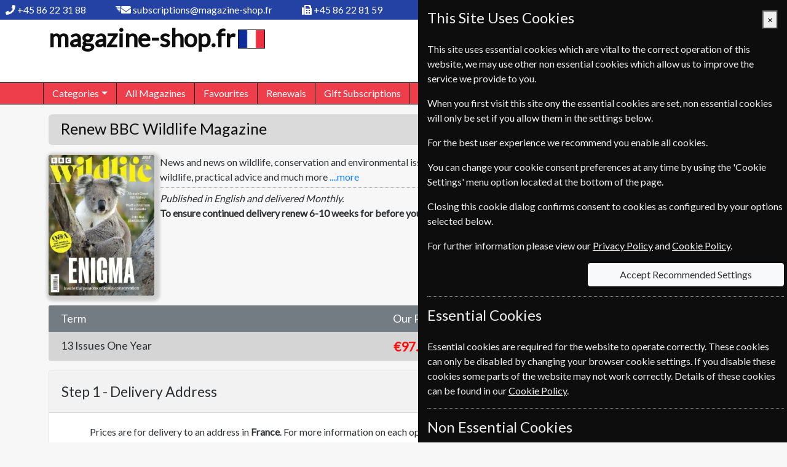

--- FILE ---
content_type: text/html; charset=utf-8
request_url: https://www.magazine-shop.fr/fraengeura/Renewal/bbc-wildlife
body_size: 20280
content:
<!DOCTYPE html>
<html lang="en-FR">
<head><meta charset="UTF-8">
<meta http-equiv="X-UA-Compatible" content="IE=edge">
<meta name="viewport" content="width=device-width, initial-scale=1, shrink-to-fit=no">
<meta http-equiv="content-language" content="en-FR">
<!-- Global site tag (gtag.js) - Google Ads: AW-1068373346 -->
<script async src="https://www.Xgoogletagmanager.com/gtag/js?id=AW-1068373346"></script>
<script>
	window.dataLayer = window.dataLayer || [];
	function gtag(){dataLayer.push(arguments);}
	gtag('js', new Date());
	gtag('config', 'AW-1068373346');
	gtag('config', 'G-5RB16XE2MW');
</script>
<meta name="description" content="Renew BBC Wildlife Subscription at competitive rates.">
        <link rel="canonical" href="https://www.magazine-shop.fr/fraengeura/Renewal/bbc-wildlife">
<link href="https://fonts.googleapis.com/css?family=Lato&subset=latin,latin-ext&display=swap" type="text/css" rel="stylesheet">
<link href="/fraengeura/content/css/fonts.min.css?4USAOI6KCWA3" type="text/css" rel="stylesheet">
<link href="/content/bootstrap-datepicker.min.css?4USAOI283NEE" type="text/css" rel="stylesheet">
<link href="/fraengeura/content/css/bootstrap.min.css?4USAOI6TM6JH" type="text/css" rel="stylesheet">
<link href="/fraengeura/content/css/panels.min.css?4USAOI6SX6O7" type="text/css" rel="stylesheet">
<link href="/fraengeura/content/css/standard.min.css?4USAOI6TAWCV" type="text/css" rel="stylesheet">
<title>
	Renew BBC Wildlife Magazine Subscription - magazine-shop.fr
</title></head>
<body class="magazine-buy renew">
	<div class="container-fluid fixed-top webpageheader">
	<div class="d-flex align-items-center justify-content-end justify-content-sm-between ml-sm-5 ml-md-0">
		<div class="d-none d-sm-flex align-items-center">
        <div class="d-inline-block" data-toggle="tooltip" title="Telephone">
            <svg class="svg-inline" aria-hidden="true" focusable="false" role="img" xmlns="http://www.w3.org/2000/svg" viewbox="0 0 512 512"><path fill="currentColor" d="M493.4 24.6l-104-24c-11.3-2.6-22.9 3.3-27.5 13.9l-48 112c-4.2 9.8-1.4 21.3 6.9 28l60.6 49.6c-36 76.7-98.9 140.5-177.2 177.2l-49.6-60.6c-6.8-8.3-18.2-11.1-28-6.9l-112 48C3.9 366.5-2 378.1.6 389.4l24 104C27.1 504.2 36.7 512 48 512c256.1 0 464-207.5 464-464 0-11.2-7.7-20.9-18.6-23.4z"></path></svg> <a href="tel:+4586223188">+45 86 22 31 88</a>
        </div>
    <div class="d-none d-md-inline-block ml-5" data-toggle="tooltip" title="email">
		<svg class="svg-inline" aria-hidden="true" focusable="false" role="img" xmlns="http://www.w3.org/2000/svg" viewbox="0 0 800 512"><path fill="currentColor" d="m786.74 190.8c3.9-3.1 9.7-0.2 9.7 4.7v204.5c0 26.5-21.5 48-48 48h-416c-26.5 0-48-21.5-48-48v-204.4c0-5 5.7-7.8 9.7-4.7 22.4 17.4 52.1 39.5 154.1 113.6 21.1 15.4 56.7 47.8 92.2 47.6 35.7 0.3 72-32.8 92.3-47.6 102-74.1 131.6-96.3 154-113.7zm-246.3 129.2c23.2 0.4 56.6-29.2 73.4-41.4 132.7-96.3 142.8-104.7 173.4-128.7 5.8-4.5 9.2-11.5 9.2-18.9v-19c0-26.5-21.5-48-48-48h-416c-26.5 0-48 21.5-48 48v19c0 7.4 3.4 14.3 9.2 18.9 30.6 23.9 40.7 32.4 173.4 128.7 16.8 12.2 50.2 41.8 73.4 41.4z"></path><rect fill="currentColor" transform="scale(1,-1)" x="1.9365" y="-114" width="250" height="50" ry="13.206"></rect><rect fill="currentColor" transform="scale(1,-1)" x="51.937" y="-189" width="200" height="50" ry="13.206" stroke-width=".89443"></rect><rect fill="currentColor" transform="scale(1,-1)" x="101.94" y="-264" width="150" height="50" ry="13.206" stroke-width=".7746"></rect><rect fill="currentColor" transform="scale(1,-1)" x="151.94" y="-339" width="100" height="50" ry="13.206" stroke-width=".63246"></rect></svg> <a href="mailto:subscriptions@magazine-shop.fr">subscriptions@magazine-shop.fr</a>
	</div>
		<div class="d-none d-lg-inline-block ml-5" data-toggle="tooltip" title="Fax">
			<svg class="svg-inline" aria-hidden="true" focusable="false" role="img" xmlns="http://www.w3.org/2000/svg" viewbox="0 0 512 512"><path fill="currentColor" d="M480 160V77.25a32 32 0 0 0-9.38-22.63L425.37 9.37A32 32 0 0 0 402.75 0H160a32 32 0 0 0-32 32v448a32 32 0 0 0 32 32h320a32 32 0 0 0 32-32V192a32 32 0 0 0-32-32zM288 432a16 16 0 0 1-16 16h-32a16 16 0 0 1-16-16v-32a16 16 0 0 1 16-16h32a16 16 0 0 1 16 16zm0-128a16 16 0 0 1-16 16h-32a16 16 0 0 1-16-16v-32a16 16 0 0 1 16-16h32a16 16 0 0 1 16 16zm128 128a16 16 0 0 1-16 16h-32a16 16 0 0 1-16-16v-32a16 16 0 0 1 16-16h32a16 16 0 0 1 16 16zm0-128a16 16 0 0 1-16 16h-32a16 16 0 0 1-16-16v-32a16 16 0 0 1 16-16h32a16 16 0 0 1 16 16zm0-112H192V64h160v48a16 16 0 0 0 16 16h48zM64 128H32a32 32 0 0 0-32 32v320a32 32 0 0 0 32 32h32a32 32 0 0 0 32-32V160a32 32 0 0 0-32-32z"></path></svg>  +45 86 22 81 59
		</div>
</div>
			<div>
			</div>
	</div>
</div>
		<div class="container-fluid webpagetitle">
	<div class="container">
		<div class="d-flex justify-content-center justify-content-md-between full-width-smalldevice">
			<div class="title">
				<a href="/fraengeura/">magazine-shop.fr<img id="flag-logo" src="/images/flags/country/fra.png" alt="France"></a>
			</div>
				<div class="d-none d-lg-block rightpanel">
					<div class="header-search form-inline d-none d-lg-block text-truncate w-100" data-toggle="tooltip" data-placement="bottom">
						<form action="/fraengeura/magazines/search" method="get">
							<div class="input-group">
								<input class="form-control magsearch" id="search-title" data-replicate="#search-body" type="search" name="searchterm" placeholder="search magazines" aria-label="Search" value="" autocomplete="off">
								<div class="input-group-append">
									<button class="btn btn-success search-button" type="submit" aria-label="search magazines"><svg class="svg-inline" aria-hidden="true" focusable="false" role="img" xmlns="http://www.w3.org/2000/svg" viewbox="0 0 512 512"><path fill="currentColor" d="M505 442.7L405.3 343c-4.5-4.5-10.6-7-17-7H372c27.6-35.3 44-79.7 44-128C416 93.1 322.9 0 208 0S0 93.1 0 208s93.1 208 208 208c48.3 0 92.7-16.4 128-44v16.3c0 6.4 2.5 12.5 7 17l99.7 99.7c9.4 9.4 24.6 9.4 33.9 0l28.3-28.3c9.4-9.4 9.4-24.6.1-34zM208 336c-70.7 0-128-57.2-128-128 0-70.7 57.2-128 128-128 70.7 0 128 57.2 128 128 0 70.7-57.2 128-128 128z"></path></svg></button>
								</div>
							</div>
						</form>
					</div>
					<div class="col-auto text-right p-0"><div class="basket header">
                    <span id="mini-basket-header-temp"><svg class="svg-inline" aria-hidden="true" focusable="false" role="img" xmlns="http://www.w3.org/2000/svg" viewbox="0 0 576 512"><path fill="currentColor" d="M576 216v16c0 13.255-10.745 24-24 24h-8l-26.113 182.788C514.509 462.435 494.257 480 470.37 480H105.63c-23.887 0-44.139-17.565-47.518-41.212L32 256h-8c-13.255 0-24-10.745-24-24v-16c0-13.255 10.745-24 24-24h67.341l106.78-146.821c10.395-14.292 30.407-17.453 44.701-7.058 14.293 10.395 17.453 30.408 7.058 44.701L170.477 192h235.046L326.12 82.821c-10.395-14.292-7.234-34.306 7.059-44.701 14.291-10.395 34.306-7.235 44.701 7.058L484.659 192H552c13.255 0 24 10.745 24 24zM312 392V280c0-13.255-10.745-24-24-24s-24 10.745-24 24v112c0 13.255 10.745 24 24 24s24-10.745 24-24zm112 0V280c0-13.255-10.745-24-24-24s-24 10.745-24 24v112c0 13.255 10.745 24 24 24s24-10.745 24-24zm-224 0V280c0-13.255-10.745-24-24-24s-24 10.745-24 24v112c0 13.255 10.745 24 24 24s24-10.745 24-24z"></path></svg> <span>Basket Empty</span></span>
                    <span id="mini-basket-header-empty" style="display:none"><svg class="svg-inline" aria-hidden="true" focusable="false" role="img" xmlns="http://www.w3.org/2000/svg" viewbox="0 0 576 512"><path fill="currentColor" d="M576 216v16c0 13.255-10.745 24-24 24h-8l-26.113 182.788C514.509 462.435 494.257 480 470.37 480H105.63c-23.887 0-44.139-17.565-47.518-41.212L32 256h-8c-13.255 0-24-10.745-24-24v-16c0-13.255 10.745-24 24-24h67.341l106.78-146.821c10.395-14.292 30.407-17.453 44.701-7.058 14.293 10.395 17.453 30.408 7.058 44.701L170.477 192h235.046L326.12 82.821c-10.395-14.292-7.234-34.306 7.059-44.701 14.291-10.395 34.306-7.235 44.701 7.058L484.659 192H552c13.255 0 24 10.745 24 24zM312 392V280c0-13.255-10.745-24-24-24s-24 10.745-24 24v112c0 13.255 10.745 24 24 24s24-10.745 24-24zm112 0V280c0-13.255-10.745-24-24-24s-24 10.745-24 24v112c0 13.255 10.745 24 24 24s24-10.745 24-24zm-224 0V280c0-13.255-10.745-24-24-24s-24 10.745-24 24v112c0 13.255 10.745 24 24 24s24-10.745 24-24z"></path></svg> Basket Empty</span>
                        <a id="mini-basket-header" style="display: none;" href="/fraengeura/basket"><svg class="svg-inline" aria-hidden="true" focusable="false" role="img" xmlns="http://www.w3.org/2000/svg" viewbox="0 0 576 512"><path fill="currentColor" d="M576 216v16c0 13.255-10.745 24-24 24h-8l-26.113 182.788C514.509 462.435 494.257 480 470.37 480H105.63c-23.887 0-44.139-17.565-47.518-41.212L32 256h-8c-13.255 0-24-10.745-24-24v-16c0-13.255 10.745-24 24-24h67.341l106.78-146.821c10.395-14.292 30.407-17.453 44.701-7.058 14.293 10.395 17.453 30.408 7.058 44.701L170.477 192h235.046L326.12 82.821c-10.395-14.292-7.234-34.306 7.059-44.701 14.291-10.395 34.306-7.235 44.701 7.058L484.659 192H552c13.255 0 24 10.745 24 24zM312 392V280c0-13.255-10.745-24-24-24s-24 10.745-24 24v112c0 13.255 10.745 24 24 24s24-10.745 24-24zm112 0V280c0-13.255-10.745-24-24-24s-24 10.745-24 24v112c0 13.255 10.745 24 24 24s24-10.745 24-24zm-224 0V280c0-13.255-10.745-24-24-24s-24 10.745-24 24v112c0 13.255 10.745 24 24 24s24-10.745 24-24z"></path></svg> <span class=" mini-basket-value value"></span></a>
                </div></div>
				</div>
		</div>
	</div>
</div>
		<div id="web-menu" class="container-fluid">
	<div class="container pl-0 pr-0">
		<div id="mobile-hamburger" class="d-md-none">
			<button id="mobile-hamburger-open" aria-label="Menu">
				<div></div>
				<div></div>
				<div></div>
			</button>
		</div>
		<ul class="nav d-md-flex" closed>
			<li class="mobile-header d-md-none">
				<div class="title">
					<a href="/fraengeura/">magazine-shop.fr<img id="flag-logo" src="/images/flags/country/fra.png" alt="France"></a>
				</div>
			</li>
			<li class="nav-item dropdown autoclose">
		<a class="nav-link dropdown-toggle" href="#" id="categoryDropdown" role="button" data-toggle="dropdown" aria-haspopup="true" aria-expanded="false">Categories</a>
		<div class="dropdown-menu webshadow-1" aria-labelledby="categoryDropdown">
			<a class="dropdown-item" href="/fraengeura/Category/business-finance">Business &amp; Finance</a>
		<a class="dropdown-item" href="/fraengeura/Category/news">News</a>
		<a class="dropdown-item" href="/fraengeura/Category/international">International</a>
		<a class="dropdown-item" href="/fraengeura/Category/hobbies-leisure">Hobbies &amp; Leisure</a>
		<a class="dropdown-item" href="/fraengeura/Category/lifestyle-cultures">Lifestyle &amp; Cultures</a>
		<a class="dropdown-item" href="/fraengeura/Category/health-fitness">Health &amp; Fitness</a>
		<a class="dropdown-item" href="/fraengeura/Category/home-garden">Home &amp; Garden</a>
		<a class="dropdown-item" href="/fraengeura/Category/arts-entertainment">Arts &amp; Entertainment</a>
		<a class="dropdown-item" href="/fraengeura/Category/history">History</a>
		<a class="dropdown-item" href="/fraengeura/Category/science-nature">Science &amp; Nature</a>
		<a class="dropdown-item" href="/fraengeura/Category/pets-farming">Pets &amp; Farming</a>
		</div>
	</li>
			<li class="nav-item">
				<a class="nav-link" href="/fraengeura/All-Magazines">All Magazines</a>
			</li>
			<li class="nav-item d-md-none d-lg-block">
				<a class="nav-link" href="/fraengeura/Favourites">Favourites</a>
			</li>
			<li class="nav-item">
				<a class="nav-link" href="/fraengeura/Renewals">Renewals</a>
			</li>
			<li class="nav-item">
				<a class="nav-link" href="/fraengeura/Gift-Subscriptions">Gift Subscriptions</a>
			</li>
			<li class="nav-item d-md-none d-lg-block">
				<a class="nav-link" href="/fraengeura/Change-of-Address">Change of Address</a>
			</li>
			<li class="nav-item d-md-none d-xl-block">
				<a class="nav-link" href="/fraengeura/FAQ">FAQ's</a>
			</li>
			<li class="nav-item d-md-none d-xl-block">
				<a class="nav-link" href="/fraengeura/Links">Links</a>
			</li>
			<li class="nav-item">
				<a class="nav-link" href="/fraengeura/Contact-Us">Contact Us</a>
			</li>
			<li class="mobile-footer d-md-none">
				<div class="footer">
				</div>
			</li>
			<li class="nav-end"></li>
		</ul>
		<button type="button" id="mobile-close" class="close text-white hide-element" aria-label="Close Menu">
			<span aria-hidden="true">&times;</span>
		</button>
	</div>
</div>
<div id="menu-disable-form" class="disable-form-light hide-element"></div>
		<div class="container">
						<div class="d-lg-none card full-width-smalldevice pl-2 pr-2 pt-2 pb-2 mt-sm-3 mb-sm-3 body-search">
							<div class="card-body p-0">
								<form action="/fraengeura/magazines/search" method="get">
									<div class="input-group">
										<input class="form-control magsearch" id="search-body" data-replicate="#search-title" type="search" name="searchterm" placeholder="search magazines" aria-label="Search" value="" autocomplete="off">
										<div class="input-group-append">
											<button class="btn btn-success search-button" type="submit" aria-label="search magazines"><svg class="svg-inline" aria-hidden="true" focusable="false" role="img" xmlns="http://www.w3.org/2000/svg" viewbox="0 0 512 512"><path fill="currentColor" d="M505 442.7L405.3 343c-4.5-4.5-10.6-7-17-7H372c27.6-35.3 44-79.7 44-128C416 93.1 322.9 0 208 0S0 93.1 0 208s93.1 208 208 208c48.3 0 92.7-16.4 128-44v16.3c0 6.4 2.5 12.5 7 17l99.7 99.7c9.4 9.4 24.6 9.4 33.9 0l28.3-28.3c9.4-9.4 9.4-24.6.1-34zM208 336c-70.7 0-128-57.2-128-128 0-70.7 57.2-128 128-128 70.7 0 128 57.2 128 128 0 70.7-57.2 128-128 128z"></path></svg></button>
										</div>
									</div>
								</form>
							</div>
						</div>
					</div>
	<div class="container">
	<div class="renew-preselect details">
        		<div class="card webshadow-1 full-width-smalldevice mb-sm-3 page-header-box mt-lg-3 mb-3">
			<div class="card-header pt-2 pb-1">
				<h1>Renew BBC Wildlife Magazine</h1>
			</div>
		</div>
    <div class="row d-block mb-3">
        <div class="col-10 col-md-7 col-lg-5 col-xl-4">
            <a href="/fraengeura/magazine/bbc-wildlife" title="BBC Wildlife">
                <div class="coverimage webshadow-2 rounded no-shadow-small float-left mag-wl">
                    <div class="loading">
                        BBC Wildlife
                    </div>
                    <img src="https://europeansubscriptionservice.com/MagazineImages/large/bbc-wildlife.webp?46001000000" alt="BBC Wildlife">
                </div>
            </a>
        </div>
            <div class="col-14 col-md-17 col-lg-19 col-xl-20 pl-0 float-right details">
                <div class="description d-none d-sm-block">
News and news on wildlife, conservation and environmental issues. Packed full of breathtaking images, informative features, British wildlife, practical advice and much more	<a id="mag-description-long" role="button" tabindex="0" class="mag-description-long help-popover" data-trigger="focus hover" data-toggle="popover" data-placement="bottom" data-popoverid="mag-description-long" data-popoverclass="mag-description-long-popover">....more</a>
	<div id="mag-description-long-content" class="hide-element">
		Your essential guide to the natural world, showcasing the wonder and beauty of wildlife and helping you to experience and enjoy nature more. Packed full of breathtaking images, informative features, British wildlife, practical advice and much more. This is a must have read for everyone with a passion for the natural world. If you like feeding the birds in your garden, spotting wildlife in the British countryside or going on safari, then it´s the magazine for you! Experience the wonder and beauty of nature through the inspirational images of the world´s finest wildlife photographers and enjoy fascinating features on the animals and the world around us. Plus, all of our practical advice, expert tips and ideas for great days out will help you to understand, experience and enjoy nature more.
	</div>
                    <hr>
                </div>
                                        <div class="info">Published in English and delivered Monthly.</div>
                <div class="leadtime">To ensure continued delivery renew 6-10 weeks for before your current expiry date.</div>
            </div>
        <div class="clearfix"></div>
    </div>
    <div class="row mb-sm-3">
        <div class="col-24">
            <form id="buyform" class="appform" method="post" action="/fraengeura/basket?newitem" data-submit="true" data-retaindata="false" data-section="#section" data-sectioncount="2" data-api="/api/forms/renew" data-timer="true" novalidate>
                    <input name="hash" type="text" class="hide-element ignore">
    <input name="backaction" type="text" class="hide-element ignore" data-action="reset">
        <div class="card mb-0 mb-sm-3 full-width-smalldevice no-radius-small pricetable price-single">
                <div class="card-header py-0 pricegroup-header">
            <div class="row py-2">
            <div class="col-24 col-md-auto pr-md-0 ">
                Term
            </div>
        <div class="col-md-11 col-lg-12 d-none d-md-block ml-auto mt-auto titles">
            <div class="row">
                <div class="col-md-12 col-lg-8 d-md-block pr-0">Our Price</div>
                <div class="d-none d-lg-block col-lg-8 text-center">Per Issue</div>
                <div class="col-md-12 col-lg-8 pr-4 text-right">
                </div>
            </div>
        </div>
    </div>
    </div>
    <div class="card-body py-2 price">
            <div class="row w-100 py-0">
                    <div class="col-24 col-md-13 col-lg-12 xmb-3 align-self-center description">
                <span>13 Issues</span>
                    <span class="text-nowrap">One Year</span>
                            </div>
        <div class="col-12 col-md-6 col-lg-4 pr-0 align-self-center">
            <div class="ourprice">&euro;97.04</div>
        </div>
        <div class="col-lg-4 d-none d-lg-block text-center align-self-center">
            <div class="issueprice">&euro;7.46</div>
        </div>
    </div>
    </div>
        </div>
        <input id="data" name="data" type="hidden" value="WL,35">
    <div id="renew-accordion" class="accordion full-width-smalldevice mt-0" role="tablist" aria-multiselectable="true">
        	<div class="card section-card" id="section1">
			<div class="card-header section-header active" id="delivery-type-title">
		<h4 class="section-title" data-index="1">Step 1 - <span>Delivery Address</span></h4>
		<span class="done hide-element"><svg class="svg-inline" aria-hidden="true" focusable="false" role="img" xmlns="http://www.w3.org/2000/svg" viewbox="0 0 512 512"><path fill="currentColor" d="M173.898 439.404l-166.4-166.4c-9.997-9.997-9.997-26.206 0-36.204l36.203-36.204c9.997-9.998 26.207-9.998 36.204 0L192 312.69 432.095 72.596c9.997-9.997 26.207-9.997 36.204 0l36.203 36.204c9.997 9.997 9.997 26.206 0 36.204l-294.4 294.401c-9.998 9.997-26.207 9.997-36.204-.001z"></path></svg></span>
	</div>
	<input type="text" name="section1-done" id="section1-done" data-index="1" class="section-done hide-element ignore">
		<div class="collapse section-content show" aria-labelledby="delivery-type-title" data-parent="#renew-accordion" id="delivery-type-content">
				<div class="card-body" id="delivery-type">
		<div class="row">
                <div class="mb-4 col-sm-22 offset-sm-1 col-xl-22 offset-xl-1">Prices are for delivery to an address in <strong>France</strong>. For more information on each option please click the <span class="help-popover svg-text"><svg class="svg-inline" aria-hidden="true" focusable="false" role="img" xmlns="http://www.w3.org/2000/svg" viewbox="0 0 512 512"><path fill="currentColor" d="M256 8C119.043 8 8 119.083 8 256c0 136.997 111.043 248 248 248s248-111.003 248-248C504 119.083 392.957 8 256 8zm0 110c23.196 0 42 18.804 42 42s-18.804 42-42 42-42-18.804-42-42 18.804-42 42-42zm56 254c0 6.627-5.373 12-12 12h-88c-6.627 0-12-5.373-12-12v-24c0-6.627 5.373-12 12-12h12v-64h-12c-6.627 0-12-5.373-12-12v-24c0-6.627 5.373-12 12-12h64c6.627 0 12 5.373 12 12v100h12c6.627 0 12 5.373 12 12v24z"></path></svg></span> icon next to the option button.</div>
                <div class="col-sm-21 offset-sm-3 col-md-19 offset-md-5 col-lg-11 offset-lg-2 col-xl-10 offset-xl-3">
    <fieldset class="w-100 radiogroup">
        	<div class="position-relative d-flex flex-row ">
	<a id="delivery-address-billing-help" role="button" tabindex="0" class="radio help-popover" data-trigger="focus hover" data-toggle="popover" data-placement="bottom" data-popoverid="delivery-address-billing-help"><svg class="svg-inline" aria-hidden="true" focusable="false" role="img" xmlns="http://www.w3.org/2000/svg" viewbox="0 0 512 512"><path fill="currentColor" d="M256 8C119.043 8 8 119.083 8 256c0 136.997 111.043 248 248 248s248-111.003 248-248C504 119.083 392.957 8 256 8zm0 110c23.196 0 42 18.804 42 42s-18.804 42-42 42-42-18.804-42-42 18.804-42 42-42zm56 254c0 6.627-5.373 12-12 12h-88c-6.627 0-12-5.373-12-12v-24c0-6.627 5.373-12 12-12h12v-64h-12c-6.627 0-12-5.373-12-12v-24c0-6.627 5.373-12 12-12h64c6.627 0 12 5.373 12 12v100h12c6.627 0 12 5.373 12 12v24z"></path></svg></a>
		<div id="delivery-address-billing-help-title" class="hide-element">
			My Billing Address
		</div>
	<div id="delivery-address-billing-help-content" class="hide-element">
<p>If the magazine will be delivered to the same address that you use for your billing/payment address then you can select this option. We will ask for your billing address when you checkout.</p>
<p><strong>NOTE:</strong> Your billing/payment address must be in <strong>France</strong> to be able to order the magazine at the selected price. </p>
<p>If you want to order a magazine for delivery to anywhere other than <strong>France</strong> then check our <a href="/fraengeura/Links">Links</a> page for our other websites. You can also get in touch via our <a href="/fraengeura/Contact-Us">Contact Us</a> page and we will do our best to help you.</p>
	</div>
		<div class="custom-control custom-radio">
			<input id="delivery-address-billing" class="custom-control-input validate" name="delivery-address" type="radio" value="billing" data-target=".delivery-to-group, .delivery-address-group" data-show=".delivery-to-group" required data-default-required="true" aria-describedby="delivery-address-billing-help" data-selectonload='true'>
				<label class="custom-control-label" for="delivery-address-billing">My Billing Address</label>
								</div>
	</div>
        	<div class="position-relative d-flex flex-row ">
	<a id="delivery-address-alternative-help" role="button" tabindex="0" class="radio help-popover" data-trigger="focus hover" data-toggle="popover" data-placement="bottom" data-popoverid="delivery-address-alternative-help"><svg class="svg-inline" aria-hidden="true" focusable="false" role="img" xmlns="http://www.w3.org/2000/svg" viewbox="0 0 512 512"><path fill="currentColor" d="M256 8C119.043 8 8 119.083 8 256c0 136.997 111.043 248 248 248s248-111.003 248-248C504 119.083 392.957 8 256 8zm0 110c23.196 0 42 18.804 42 42s-18.804 42-42 42-42-18.804-42-42 18.804-42 42-42zm56 254c0 6.627-5.373 12-12 12h-88c-6.627 0-12-5.373-12-12v-24c0-6.627 5.373-12 12-12h12v-64h-12c-6.627 0-12-5.373-12-12v-24c0-6.627 5.373-12 12-12h64c6.627 0 12 5.373 12 12v100h12c6.627 0 12 5.373 12 12v24z"></path></svg></a>
		<div id="delivery-address-alternative-help-title" class="hide-element">
			Alternative Delivery Address
		</div>
	<div id="delivery-address-alternative-help-content" class="hide-element">
<p>Select this option if you want the subscription delivered to an address other than your billing/payment address.</p>
<p><strong>NOTE:</strong> The delivery address must be in <strong>France</strong> to be able to order the magazine at the selected price.</p>
<p>If you want to order a magazine for delivery to anywhere other than <strong>France</strong> then check our <a href="/fraengeura/Links">Links</a> page for our other websites. You can also get in touch via our <a href="/fraengeura/Contact-Us">Contact Us</a> page and we will do our best to help you.</p>
	</div>
		<div class="custom-control custom-radio">
			<input id="delivery-address-alternative" class="custom-control-input validate" name="delivery-address" type="radio" value="alternative" data-target=".delivery-to-group, .delivery-address-group" data-show=".delivery-to-group, .delivery-address-group" required data-default-required="true" aria-describedby="delivery-address-alternative-help">
				<label class="custom-control-label" for="delivery-address-alternative">Alternative Delivery Address</label>
										<div class="invalid-feedback">Please select a delivery option</div>
		</div>
	</div>
    </fieldset>
                </div>
                <div class="delivery-to-group mt-4 col-sm-18 offset-sm-3 col-md-19 offset-md-5 col-lg-11 offset-lg-0 mt-lg-3 pt-lg-2px col-xl-11 groupitem hide-element ignore">
	<div class="position-relative d-flex flex-row mt-lg-3">
	<a id="billing-recipient-help" role="button" tabindex="0" class="check help-popover" data-trigger="focus hover" data-toggle="popover" data-placement="bottom" data-popoverid="billing-recipient-help"><svg class="svg-inline" aria-hidden="true" focusable="false" role="img" xmlns="http://www.w3.org/2000/svg" viewbox="0 0 512 512"><path fill="currentColor" d="M256 8C119.043 8 8 119.083 8 256c0 136.997 111.043 248 248 248s248-111.003 248-248C504 119.083 392.957 8 256 8zm0 110c23.196 0 42 18.804 42 42s-18.804 42-42 42-42-18.804-42-42 18.804-42 42-42zm56 254c0 6.627-5.373 12-12 12h-88c-6.627 0-12-5.373-12-12v-24c0-6.627 5.373-12 12-12h12v-64h-12c-6.627 0-12-5.373-12-12v-24c0-6.627 5.373-12 12-12h64c6.627 0 12 5.373 12 12v100h12c6.627 0 12 5.373 12 12v24z"></path></svg></a>
		<div id="billing-recipient-help-title" class="hide-element">
			Subscription Renewal Recipient
		</div>
	<div id="billing-recipient-help-content" class="hide-element">
<p><img src="/fraengeura/images/general/check-on.png"> Check this box if this subscription renewal is for <strong>you</strong>. We will collect your details during checkout.</p>
<p><img src="/fraengeura/images/general/check-off.png"> <strong>Do not</strong> check this box if this subscription renewal is not for you. You will need to provide the recipients information here.</p>
	</div>
		<div class="custom-control custom-checkbox">
			<input id="billing-recipient" name="billing-recipient" type="checkbox" class="custom-control-input validate" onclick="forMeClick(this);" data-prefix="Recipient" data-prefix-replace="Delivery" checked data-default-value="checked" data-hide=".for-recipient" data-show=".for-billing" aria-describedby="billing-recipient-help">
			<label class="custom-control-label" for="billing-recipient">This subscription renewal is for me</label>
							<div class="invalid-feedback">Please enter This subscription renewal is for me</div>
		</div>
	</div>
                </div>
                <div class="delivery-to-group col-sm-18 offset-sm-3 col-md-13 offset-md-5 col-lg-9 offset-lg-2 col-xl-8 offset-xl-3 groupitem hide-element ignore">
                    <div class="for-recipient hide-element">
	<div class="form-group recipient-details mt-3">
		<div class="d-flex">
			<div class="form-title-input ">		<label for="recipient-title" class=" required">Title</label>
	<div class="input-group  has-clear-button">
		<input id="recipient-title" name="recipient-title" type="text" class="form-control input-control validate  required rounded-right has-clear-button" required data-default-required="true" maxlength="10" aria-label="title" placeholder="title" autocomplete="honoric-prefix">
			<button type="button" class="btn bg-transparent input-clear  d-none" tabindex="-1">
				<svg class="svg-inline" aria-hidden="true" focusable="false" role="img" xmlns="http://www.w3.org/2000/svg" viewbox="0 0 512 512"><path fill="currentColor" d="M256 8C119 8 8 119 8 256s111 248 248 248 248-111 248-248S393 8 256 8zm0 448c-110.5 0-200-89.5-200-200S145.5 56 256 56s200 89.5 200 200-89.5 200-200 200zm101.8-262.2L295.6 256l62.2 62.2c4.7 4.7 4.7 12.3 0 17l-22.6 22.6c-4.7 4.7-12.3 4.7-17 0L256 295.6l-62.2 62.2c-4.7 4.7-12.3 4.7-17 0l-22.6-22.6c-4.7-4.7-4.7-12.3 0-17l62.2-62.2-62.2-62.2c-4.7-4.7-4.7-12.3 0-17l22.6-22.6c4.7-4.7 12.3-4.7 17 0l62.2 62.2 62.2-62.2c4.7-4.7 12.3-4.7 17 0l22.6 22.6c4.7 4.7 4.7 12.3 0 17z"></path></svg>
			</button>
							<div class="invalid-feedback-form">Enter title</div>
	</div>
</div>
			<div class="form-name-input flex-fill ">		<label for="recipient-name" class=" required">Recipient  Name</label>
	<div class="input-group  has-clear-button">
		<input id="recipient-name" name="recipient-name" type="text" class="form-control input-control validate  required rounded-right has-clear-button" required data-default-required="true" maxlength="25" aria-label="recipient  name" placeholder="recipient  name" autocomplete="name">
			<button type="button" class="btn bg-transparent input-clear  d-none" tabindex="-1">
				<svg class="svg-inline" aria-hidden="true" focusable="false" role="img" xmlns="http://www.w3.org/2000/svg" viewbox="0 0 512 512"><path fill="currentColor" d="M256 8C119 8 8 119 8 256s111 248 248 248 248-111 248-248S393 8 256 8zm0 448c-110.5 0-200-89.5-200-200S145.5 56 256 56s200 89.5 200 200-89.5 200-200 200zm101.8-262.2L295.6 256l62.2 62.2c4.7 4.7 4.7 12.3 0 17l-22.6 22.6c-4.7 4.7-12.3 4.7-17 0L256 295.6l-62.2 62.2c-4.7 4.7-12.3 4.7-17 0l-22.6-22.6c-4.7-4.7-4.7-12.3 0-17l62.2-62.2-62.2-62.2c-4.7-4.7-4.7-12.3 0-17l22.6-22.6c4.7-4.7 12.3-4.7 17 0l62.2 62.2 62.2-62.2c4.7-4.7 12.3-4.7 17 0l22.6 22.6c4.7 4.7 4.7 12.3 0 17z"></path></svg>
			</button>
							<div class="invalid-feedback-form">Please enter recipient  name</div>
	</div>
</div>
		</div>
		<label for="recipient-company">Recipient  Company</label>
	<div class="input-group  has-clear-button">
		<input id="recipient-company" name="recipient-company" type="text" class="form-control input-control validate  rounded-right has-clear-button" maxlength="25" aria-label="recipient  company" placeholder="recipient  company" autocomplete="organization">
			<button type="button" class="btn bg-transparent input-clear  d-none" tabindex="-1">
				<svg class="svg-inline" aria-hidden="true" focusable="false" role="img" xmlns="http://www.w3.org/2000/svg" viewbox="0 0 512 512"><path fill="currentColor" d="M256 8C119 8 8 119 8 256s111 248 248 248 248-111 248-248S393 8 256 8zm0 448c-110.5 0-200-89.5-200-200S145.5 56 256 56s200 89.5 200 200-89.5 200-200 200zm101.8-262.2L295.6 256l62.2 62.2c4.7 4.7 4.7 12.3 0 17l-22.6 22.6c-4.7 4.7-12.3 4.7-17 0L256 295.6l-62.2 62.2c-4.7 4.7-12.3 4.7-17 0l-22.6-22.6c-4.7-4.7-4.7-12.3 0-17l62.2-62.2-62.2-62.2c-4.7-4.7-4.7-12.3 0-17l22.6-22.6c4.7-4.7 12.3-4.7 17 0l62.2 62.2 62.2-62.2c4.7-4.7 12.3-4.7 17 0l22.6 22.6c4.7 4.7 4.7 12.3 0 17z"></path></svg>
			</button>
							<div class="invalid-feedback-form">Please enter recipient  company</div>
	</div>
	</div>
<div class="recipient-details ">		<label id="contact-label" class="email-label">Recipient  Contact Details</label>
	<div id="email-input-group" class="input-group mb-1  has-clear-button">
			<div class="input-group-prepend">
				<div class="input-group-text" id="recipient-email-prepend">&#64;</div>
				</div>
		<input id="recipient-email" name="recipient-email" type="email" class="form-control input-control validate  rounded-right has-clear-button" data-placeholder="recipient  email" minlength="6" maxlength="100" aria-label="recipient  email" placeholder="recipient  email" autocomplete="email" aria-describedby="recipient-email-prepend">
			<button type="button" class="btn bg-transparent input-clear  d-none" tabindex="-1">
				<svg class="svg-inline" aria-hidden="true" focusable="false" role="img" xmlns="http://www.w3.org/2000/svg" viewbox="0 0 512 512"><path fill="currentColor" d="M256 8C119 8 8 119 8 256s111 248 248 248 248-111 248-248S393 8 256 8zm0 448c-110.5 0-200-89.5-200-200S145.5 56 256 56s200 89.5 200 200-89.5 200-200 200zm101.8-262.2L295.6 256l62.2 62.2c4.7 4.7 4.7 12.3 0 17l-22.6 22.6c-4.7 4.7-12.3 4.7-17 0L256 295.6l-62.2 62.2c-4.7 4.7-12.3 4.7-17 0l-22.6-22.6c-4.7-4.7-4.7-12.3 0-17l62.2-62.2-62.2-62.2c-4.7-4.7-4.7-12.3 0-17l22.6-22.6c4.7-4.7 12.3-4.7 17 0l62.2 62.2 62.2-62.2c4.7-4.7 12.3-4.7 17 0l22.6 22.6c4.7 4.7 4.7 12.3 0 17z"></path></svg>
			</button>
							<div class="invalid-feedback-form">Please enter valid recipient  email</div>
	</div>
	<div class="input-group mb-1 has-clear-button">
			<div class="input-group-prepend">
				<div class="input-group-text" id="recipient-mobile-prepend"><svg class="svg-inline" aria-hidden="true" focusable="false" role="img" xmlns="http://www.w3.org/2000/svg" viewbox="0 0 320 512"><path fill="currentColor" d="M272 0H48C21.5 0 0 21.5 0 48v416c0 26.5 21.5 48 48 48h224c26.5 0 48-21.5 48-48V48c0-26.5-21.5-48-48-48zM160 480c-17.7 0-32-14.3-32-32s14.3-32 32-32 32 14.3 32 32-14.3 32-32 32zm112-108c0 6.6-5.4 12-12 12H60c-6.6 0-12-5.4-12-12V60c0-6.6 5.4-12 12-12h200c6.6 0 12 5.4 12 12v312z"></path></svg></div>
				</div>
		<input id="recipient-mobile" name="recipient-mobile" type="tel" class="form-control input-control validate  rounded-right has-clear-button" minlength="5" maxlength="25" aria-label="recipient  mobile" placeholder="recipient  mobile" pattern="^[0-9-+ ()]*$" autocomplete="tel" aria-describedby="recipient-mobile-prepend">
			<button type="button" class="btn bg-transparent input-clear  d-none" tabindex="-1">
				<svg class="svg-inline" aria-hidden="true" focusable="false" role="img" xmlns="http://www.w3.org/2000/svg" viewbox="0 0 512 512"><path fill="currentColor" d="M256 8C119 8 8 119 8 256s111 248 248 248 248-111 248-248S393 8 256 8zm0 448c-110.5 0-200-89.5-200-200S145.5 56 256 56s200 89.5 200 200-89.5 200-200 200zm101.8-262.2L295.6 256l62.2 62.2c4.7 4.7 4.7 12.3 0 17l-22.6 22.6c-4.7 4.7-12.3 4.7-17 0L256 295.6l-62.2 62.2c-4.7 4.7-12.3 4.7-17 0l-22.6-22.6c-4.7-4.7-4.7-12.3 0-17l62.2-62.2-62.2-62.2c-4.7-4.7-4.7-12.3 0-17l22.6-22.6c4.7-4.7 12.3-4.7 17 0l62.2 62.2 62.2-62.2c4.7-4.7 12.3-4.7 17 0l22.6 22.6c4.7 4.7 4.7 12.3 0 17z"></path></svg>
			</button>
							<div class="invalid-feedback-form">Please enter valid recipient  mobile</div>
	</div>
	<div class="input-group  has-clear-button">
			<div class="input-group-prepend">
				<div class="input-group-text" id="recipient-phone-prepend"><svg class="svg-inline" aria-hidden="true" focusable="false" role="img" xmlns="http://www.w3.org/2000/svg" viewbox="0 0 512 512"><path fill="currentColor" d="M493.4 24.6l-104-24c-11.3-2.6-22.9 3.3-27.5 13.9l-48 112c-4.2 9.8-1.4 21.3 6.9 28l60.6 49.6c-36 76.7-98.9 140.5-177.2 177.2l-49.6-60.6c-6.8-8.3-18.2-11.1-28-6.9l-112 48C3.9 366.5-2 378.1.6 389.4l24 104C27.1 504.2 36.7 512 48 512c256.1 0 464-207.5 464-464 0-11.2-7.7-20.9-18.6-23.4z"></path></svg></div>
				</div>
		<input id="recipient-phone" name="recipient-phone" type="tel" class="form-control input-control validate  rounded-right has-clear-button" minlength="5" maxlength="25" aria-label="recipient  telephone" placeholder="recipient  telephone" pattern="^[0-9-+ ()]*$" autocomplete="home work tel " aria-describedby="recipient-phone-prepend">
			<button type="button" class="btn bg-transparent input-clear  d-none" tabindex="-1">
				<svg class="svg-inline" aria-hidden="true" focusable="false" role="img" xmlns="http://www.w3.org/2000/svg" viewbox="0 0 512 512"><path fill="currentColor" d="M256 8C119 8 8 119 8 256s111 248 248 248 248-111 248-248S393 8 256 8zm0 448c-110.5 0-200-89.5-200-200S145.5 56 256 56s200 89.5 200 200-89.5 200-200 200zm101.8-262.2L295.6 256l62.2 62.2c4.7 4.7 4.7 12.3 0 17l-22.6 22.6c-4.7 4.7-12.3 4.7-17 0L256 295.6l-62.2 62.2c-4.7 4.7-12.3 4.7-17 0l-22.6-22.6c-4.7-4.7-4.7-12.3 0-17l62.2-62.2-62.2-62.2c-4.7-4.7-4.7-12.3 0-17l22.6-22.6c4.7-4.7 12.3-4.7 17 0l62.2 62.2 62.2-62.2c4.7-4.7 12.3-4.7 17 0l22.6 22.6c4.7 4.7 4.7 12.3 0 17z"></path></svg>
			</button>
							<div class="invalid-feedback-form">Please enter valid recipient  telephone</div>
	</div>
</div>
    <div class="form-fill hide-element d-flex align-items-center justify-content-end mt-3">
	<a id="fill-details" role="button" tabindex="0" class="mr-2 help-popover" data-trigger="focus hover" data-toggle="popover" data-placement="bottom" data-popoverid="fill-details"><svg class="svg-inline" aria-hidden="true" focusable="false" role="img" xmlns="http://www.w3.org/2000/svg" viewbox="0 0 512 512"><path fill="currentColor" d="M256 8C119.043 8 8 119.083 8 256c0 136.997 111.043 248 248 248s248-111.003 248-248C504 119.083 392.957 8 256 8zm0 110c23.196 0 42 18.804 42 42s-18.804 42-42 42-42-18.804-42-42 18.804-42 42-42zm56 254c0 6.627-5.373 12-12 12h-88c-6.627 0-12-5.373-12-12v-24c0-6.627 5.373-12 12-12h12v-64h-12c-6.627 0-12-5.373-12-12v-24c0-6.627 5.373-12 12-12h64c6.627 0 12 5.373 12 12v100h12c6.627 0 12 5.373 12 12v24z"></path></svg></a>
		<div id="fill-details-title" class="hide-element">
			Fill Recipient Details
		</div>
	<div id="fill-details-content" class="hide-element">
<p>Fill recipient personal details form fields with last submitted values.</p>
<p><i><strong>NOTE:</strong></i> This will overwrite any values already entered into the form recipient details fields.</p>
	</div>
        <button class="btn btn-outline-dark" type="button" data-group="recipient,student" data-target=".recipient-details" data-prefix="recipient-">
            Fill Recipient Details
        </button>
    </div>
                    </div>
                </div>
                <div class="delivery-address-group delivery-details col-sm-18 offset-sm-3 col-md-13 offset-md-5 col-lg-9 offset-lg-2 pt-lg-1px col-xl-8 offset-xl-2 groupitem hide-element ignore">
<div class="delivery-address mt-3">		<label><span class="recipient-details hide-element">Recipient </span>Delivery Address</label>
	<div class="input-group mb-1 has-clear-button">
		<input id="recipient-address1" name="recipient-address1" type="text" class="form-control input-control validate  required rounded-right has-clear-button" data-placeholder="delivery address" required data-default-required="true" maxlength="25" aria-label="delivery address" placeholder="delivery address *" autocomplete="address-line1">
			<button type="button" class="btn bg-transparent input-clear  d-none" tabindex="-1">
				<svg class="svg-inline" aria-hidden="true" focusable="false" role="img" xmlns="http://www.w3.org/2000/svg" viewbox="0 0 512 512"><path fill="currentColor" d="M256 8C119 8 8 119 8 256s111 248 248 248 248-111 248-248S393 8 256 8zm0 448c-110.5 0-200-89.5-200-200S145.5 56 256 56s200 89.5 200 200-89.5 200-200 200zm101.8-262.2L295.6 256l62.2 62.2c4.7 4.7 4.7 12.3 0 17l-22.6 22.6c-4.7 4.7-12.3 4.7-17 0L256 295.6l-62.2 62.2c-4.7 4.7-12.3 4.7-17 0l-22.6-22.6c-4.7-4.7-4.7-12.3 0-17l62.2-62.2-62.2-62.2c-4.7-4.7-4.7-12.3 0-17l22.6-22.6c4.7-4.7 12.3-4.7 17 0l62.2 62.2 62.2-62.2c4.7-4.7 12.3-4.7 17 0l22.6 22.6c4.7 4.7 4.7 12.3 0 17z"></path></svg>
			</button>
							<div class="invalid-feedback-form">Please enter delivery address</div>
	</div>
	<div class="input-group mb-1 has-clear-button">
		<input id="recipient-address2" name="recipient-address2" type="text" class="form-control input-control validate  rounded-right has-clear-button" data-placeholder="delivery address 2" maxlength="25" aria-label="delivery address 2" placeholder="delivery address 2" autocomplete="address-line2">
			<button type="button" class="btn bg-transparent input-clear  d-none" tabindex="-1">
				<svg class="svg-inline" aria-hidden="true" focusable="false" role="img" xmlns="http://www.w3.org/2000/svg" viewbox="0 0 512 512"><path fill="currentColor" d="M256 8C119 8 8 119 8 256s111 248 248 248 248-111 248-248S393 8 256 8zm0 448c-110.5 0-200-89.5-200-200S145.5 56 256 56s200 89.5 200 200-89.5 200-200 200zm101.8-262.2L295.6 256l62.2 62.2c4.7 4.7 4.7 12.3 0 17l-22.6 22.6c-4.7 4.7-12.3 4.7-17 0L256 295.6l-62.2 62.2c-4.7 4.7-12.3 4.7-17 0l-22.6-22.6c-4.7-4.7-4.7-12.3 0-17l62.2-62.2-62.2-62.2c-4.7-4.7-4.7-12.3 0-17l22.6-22.6c4.7-4.7 12.3-4.7 17 0l62.2 62.2 62.2-62.2c4.7-4.7 12.3-4.7 17 0l22.6 22.6c4.7 4.7 4.7 12.3 0 17z"></path></svg>
			</button>
							<div class="invalid-feedback-form">Please enter delivery address 2</div>
	</div>
	<div class="input-group mb-1 has-clear-button">
		<input id="recipient-town" name="recipient-town" type="text" class="form-control input-control validate  required rounded-right has-clear-button" data-placeholder="delivery town" required data-default-required="true" maxlength="25" aria-label="delivery town" placeholder="delivery town *" autocomplete="address-level2">
			<button type="button" class="btn bg-transparent input-clear  d-none" tabindex="-1">
				<svg class="svg-inline" aria-hidden="true" focusable="false" role="img" xmlns="http://www.w3.org/2000/svg" viewbox="0 0 512 512"><path fill="currentColor" d="M256 8C119 8 8 119 8 256s111 248 248 248 248-111 248-248S393 8 256 8zm0 448c-110.5 0-200-89.5-200-200S145.5 56 256 56s200 89.5 200 200-89.5 200-200 200zm101.8-262.2L295.6 256l62.2 62.2c4.7 4.7 4.7 12.3 0 17l-22.6 22.6c-4.7 4.7-12.3 4.7-17 0L256 295.6l-62.2 62.2c-4.7 4.7-12.3 4.7-17 0l-22.6-22.6c-4.7-4.7-4.7-12.3 0-17l62.2-62.2-62.2-62.2c-4.7-4.7-4.7-12.3 0-17l22.6-22.6c4.7-4.7 12.3-4.7 17 0l62.2 62.2 62.2-62.2c4.7-4.7 12.3-4.7 17 0l22.6 22.6c4.7 4.7 4.7 12.3 0 17z"></path></svg>
			</button>
							<div class="invalid-feedback-form">Please enter delivery town</div>
	</div>
	<div id="recipient-county-group" class="input-group mb-1 hide-element has-clear-button">
		<input id="recipient-county" name="recipient-county" type="text" class="form-control input-control validate bypass rounded-right has-clear-button" disabled data-placeholder="delivery county" maxlength="25" aria-label="delivery county" placeholder="delivery county" autocomplete="address-level1">
			<button type="button" class="btn bg-transparent input-clear  d-none" tabindex="-1">
				<svg class="svg-inline" aria-hidden="true" focusable="false" role="img" xmlns="http://www.w3.org/2000/svg" viewbox="0 0 512 512"><path fill="currentColor" d="M256 8C119 8 8 119 8 256s111 248 248 248 248-111 248-248S393 8 256 8zm0 448c-110.5 0-200-89.5-200-200S145.5 56 256 56s200 89.5 200 200-89.5 200-200 200zm101.8-262.2L295.6 256l62.2 62.2c4.7 4.7 4.7 12.3 0 17l-22.6 22.6c-4.7 4.7-12.3 4.7-17 0L256 295.6l-62.2 62.2c-4.7 4.7-12.3 4.7-17 0l-22.6-22.6c-4.7-4.7-4.7-12.3 0-17l62.2-62.2-62.2-62.2c-4.7-4.7-4.7-12.3 0-17l22.6-22.6c4.7-4.7 12.3-4.7 17 0l62.2 62.2 62.2-62.2c4.7-4.7 12.3-4.7 17 0l22.6 22.6c4.7 4.7 4.7 12.3 0 17z"></path></svg>
			</button>
							<div class="invalid-feedback-form">Please enter delivery county</div>
	</div>
	<div class="input-group mb-1 has-clear-button">
		<input id="recipient-postcode" name="recipient-postcode" type="text" class="form-control input-control validate  required rounded-right has-clear-button" data-placeholder="delivery post code" required data-default-required="true" maxlength="15" aria-label="delivery post code" placeholder="delivery post code *" data-validate-criteria="postCodeRequired('#recipient-country', this)" data-validate-function="postCodeValidate(true, '#recipient-country', this)" autocomplete="postal-code">
			<button type="button" class="btn bg-transparent input-clear  d-none" tabindex="-1">
				<svg class="svg-inline" aria-hidden="true" focusable="false" role="img" xmlns="http://www.w3.org/2000/svg" viewbox="0 0 512 512"><path fill="currentColor" d="M256 8C119 8 8 119 8 256s111 248 248 248 248-111 248-248S393 8 256 8zm0 448c-110.5 0-200-89.5-200-200S145.5 56 256 56s200 89.5 200 200-89.5 200-200 200zm101.8-262.2L295.6 256l62.2 62.2c4.7 4.7 4.7 12.3 0 17l-22.6 22.6c-4.7 4.7-12.3 4.7-17 0L256 295.6l-62.2 62.2c-4.7 4.7-12.3 4.7-17 0l-22.6-22.6c-4.7-4.7-4.7-12.3 0-17l62.2-62.2-62.2-62.2c-4.7-4.7-4.7-12.3 0-17l22.6-22.6c4.7-4.7 12.3-4.7 17 0l62.2 62.2 62.2-62.2c4.7-4.7 12.3-4.7 17 0l22.6 22.6c4.7 4.7 4.7 12.3 0 17z"></path></svg>
			</button>
							<div class="invalid-feedback-form">Please enter valid delivery post code</div>
	</div>
		<label for="recipient-country-value"><span class="recipient-details hide-element">Recipient </span>Delivery Country</label>
	<div class="input-group  has-clear-button">
		<input id="recipient-country-value" name="recipient-country-value" type="text" class="form-control input-control validate bypass has-clear-button" readonly aria-describedby="recipient-country-value-help" value="France">
			<button type="button" class="btn bg-transparent input-clear hide-element" tabindex="-1">
				<svg class="svg-inline" aria-hidden="true" focusable="false" role="img" xmlns="http://www.w3.org/2000/svg" viewbox="0 0 512 512"><path fill="currentColor" d="M256 8C119 8 8 119 8 256s111 248 248 248 248-111 248-248S393 8 256 8zm0 448c-110.5 0-200-89.5-200-200S145.5 56 256 56s200 89.5 200 200-89.5 200-200 200zm101.8-262.2L295.6 256l62.2 62.2c4.7 4.7 4.7 12.3 0 17l-22.6 22.6c-4.7 4.7-12.3 4.7-17 0L256 295.6l-62.2 62.2c-4.7 4.7-12.3 4.7-17 0l-22.6-22.6c-4.7-4.7-4.7-12.3 0-17l62.2-62.2-62.2-62.2c-4.7-4.7-4.7-12.3 0-17l22.6-22.6c4.7-4.7 12.3-4.7 17 0l62.2 62.2 62.2-62.2c4.7-4.7 12.3-4.7 17 0l22.6 22.6c4.7 4.7 4.7 12.3 0 17z"></path></svg>
			</button>
					<div class="input-group-append">
									<div class="input-group-text  rounded-right">
							<a id="recipient-country-value-help" role="button" tabindex="0" class="help-popover" data-trigger="focus hover" data-toggle="popover" data-placement="bottom" data-popoverid="recipient-country-value-help"><svg class="svg-inline" aria-hidden="true" focusable="false" role="img" xmlns="http://www.w3.org/2000/svg" viewbox="0 0 512 512"><path fill="currentColor" d="M256 8C119.043 8 8 119.083 8 256c0 136.997 111.043 248 248 248s248-111.003 248-248C504 119.083 392.957 8 256 8zm0 110c23.196 0 42 18.804 42 42s-18.804 42-42 42-42-18.804-42-42 18.804-42 42-42zm56 254c0 6.627-5.373 12-12 12h-88c-6.627 0-12-5.373-12-12v-24c0-6.627 5.373-12 12-12h12v-64h-12c-6.627 0-12-5.373-12-12v-24c0-6.627 5.373-12 12-12h64c6.627 0 12 5.373 12 12v100h12c6.627 0 12 5.373 12 12v24z"></path></svg></a>
		<div id="recipient-country-value-help-title" class="hide-element">
			Delivery Country
		</div>
	<div id="recipient-country-value-help-content" class="hide-element">
<p>The prices for this magazine are for delivery to an address in <strong>France</strong> only.</p>
<p>If you want to order a magazine for delivery to anywhere other than <strong>France</strong> then check our <a href="/fraengeura/Links">Links</a> page for our other websites. You can also get in touch via our <a href="/fraengeura/Contact-Us">Contact Us</a> page and we will do our best to help you.</p>
	</div>
					</div>
			</div>
					<div class="invalid-feedback-form">Please enter <span class="recipient-details hide-element">Recipient </span>Delivery Country</div>
	</div>
		<input type="hidden" id="recipient-country" name="recipient-country" value="FRA">
</div>
<div class="for-billing hide-element">    <div class="form-fill hide-element d-flex align-items-center justify-content-end mt-3">
	<a id="fill-address-billing" role="button" tabindex="0" class="mr-2 help-popover" data-trigger="focus hover" data-toggle="popover" data-placement="bottom" data-popoverid="fill-address-billing"><svg class="svg-inline" aria-hidden="true" focusable="false" role="img" xmlns="http://www.w3.org/2000/svg" viewbox="0 0 512 512"><path fill="currentColor" d="M256 8C119.043 8 8 119.083 8 256c0 136.997 111.043 248 248 248s248-111.003 248-248C504 119.083 392.957 8 256 8zm0 110c23.196 0 42 18.804 42 42s-18.804 42-42 42-42-18.804-42-42 18.804-42 42-42zm56 254c0 6.627-5.373 12-12 12h-88c-6.627 0-12-5.373-12-12v-24c0-6.627 5.373-12 12-12h12v-64h-12c-6.627 0-12-5.373-12-12v-24c0-6.627 5.373-12 12-12h64c6.627 0 12 5.373 12 12v100h12c6.627 0 12 5.373 12 12v24z"></path></svg></a>
		<div id="fill-address-billing-title" class="hide-element">
		</div>
	<div id="fill-address-billing-content" class="hide-element">
<p>Fill delivery address form fields with last submitted values.</p>
<p><i><strong>NOTE:</strong></i> This will overwrite any values already entered into the form delivery address fields.</p>
	</div>
        <button class="btn btn-outline-dark" type="button" data-group="address-billing" data-target=".delivery-address" data-prefix="recipient-">
            Fill Delivery Address
        </button>
    </div>
</div>
<div class="for-recipient hide-element">    <div class="form-fill hide-element d-flex align-items-center justify-content-end mt-3">
	<a id="fill-address-recipient" role="button" tabindex="0" class="mr-2 help-popover" data-trigger="focus hover" data-toggle="popover" data-placement="bottom" data-popoverid="fill-address-recipient"><svg class="svg-inline" aria-hidden="true" focusable="false" role="img" xmlns="http://www.w3.org/2000/svg" viewbox="0 0 512 512"><path fill="currentColor" d="M256 8C119.043 8 8 119.083 8 256c0 136.997 111.043 248 248 248s248-111.003 248-248C504 119.083 392.957 8 256 8zm0 110c23.196 0 42 18.804 42 42s-18.804 42-42 42-42-18.804-42-42 18.804-42 42-42zm56 254c0 6.627-5.373 12-12 12h-88c-6.627 0-12-5.373-12-12v-24c0-6.627 5.373-12 12-12h12v-64h-12c-6.627 0-12-5.373-12-12v-24c0-6.627 5.373-12 12-12h64c6.627 0 12 5.373 12 12v100h12c6.627 0 12 5.373 12 12v24z"></path></svg></a>
		<div id="fill-address-recipient-title" class="hide-element">
			Fill Recipient Details
		</div>
	<div id="fill-address-recipient-content" class="hide-element">
<p>Fill recipient delivery address form fields with last submitted values.</p>
<p><i><strong>NOTE:</strong></i> This will overwrite any values already entered into the form recipient address fields.</p>
	</div>
        <button class="btn btn-outline-dark" type="button" data-group="address-recipient" data-target=".delivery-address" data-prefix="recipient-">
            Fill Recipient Address
        </button>
    </div>
</div>
                </div>
            </div>
	</div>
				<div class="card-footer section-footer text-right pt-0">
							<button type="button" class="btn btn-next btn-xsonly-block  btn-min mt-3" data-index="1" data-target="#delivery-type">
				NEXT STEP
			</button>
	</div>
		</div>
	</div>
        	<div class="card section-card" id="section2">
			<div class="card-header section-header inactive" id="renewal-details-title">
		<h4 class="section-title" data-index="2">Step 2 - <span>Renewal Details</span></h4>
		<span class="done hide-element"><svg class="svg-inline" aria-hidden="true" focusable="false" role="img" xmlns="http://www.w3.org/2000/svg" viewbox="0 0 512 512"><path fill="currentColor" d="M173.898 439.404l-166.4-166.4c-9.997-9.997-9.997-26.206 0-36.204l36.203-36.204c9.997-9.998 26.207-9.998 36.204 0L192 312.69 432.095 72.596c9.997-9.997 26.207-9.997 36.204 0l36.203 36.204c9.997 9.997 9.997 26.206 0 36.204l-294.4 294.401c-9.998 9.997-26.207 9.997-36.204-.001z"></path></svg></span>
	</div>
	<input type="text" name="section2-done" id="section2-done" data-index="2" class="section-done hide-element ignore">
		<div class="collapse section-content" aria-labelledby="renewal-details-title" data-parent="#renew-accordion" id="renewal-details-content">
				<div class="card-body" id="renewal-details">
		<div class="row">
<div class="col-sm-18 offset-sm-3 col-md-13 offset-md-5 col-lg-10 offset-lg-2 col-xl-9">		<label for="renewal-reference">Renewal Reference</label>
	<div class="input-group  has-clear-button">
		<input id="renewal-reference" name="renewal-reference" type="text" class="form-control input-control validate  rounded-right has-clear-button" maxlength="25" aria-label="reference" placeholder="reference">
			<button type="button" class="btn bg-transparent input-clear  d-none" tabindex="-1">
				<svg class="svg-inline" aria-hidden="true" focusable="false" role="img" xmlns="http://www.w3.org/2000/svg" viewbox="0 0 512 512"><path fill="currentColor" d="M256 8C119 8 8 119 8 256s111 248 248 248 248-111 248-248S393 8 256 8zm0 448c-110.5 0-200-89.5-200-200S145.5 56 256 56s200 89.5 200 200-89.5 200-200 200zm101.8-262.2L295.6 256l62.2 62.2c4.7 4.7 4.7 12.3 0 17l-22.6 22.6c-4.7 4.7-12.3 4.7-17 0L256 295.6l-62.2 62.2c-4.7 4.7-12.3 4.7-17 0l-22.6-22.6c-4.7-4.7-4.7-12.3 0-17l62.2-62.2-62.2-62.2c-4.7-4.7-4.7-12.3 0-17l22.6-22.6c4.7-4.7 12.3-4.7 17 0l62.2 62.2 62.2-62.2c4.7-4.7 12.3-4.7 17 0l22.6 22.6c4.7 4.7 4.7 12.3 0 17z"></path></svg>
			</button>
							<div class="invalid-feedback-form">Please enter reference</div>
	</div>
</div>
                <div class="mt-3 col-sm-18 offset-sm-3 col-md-19 offset-md-3 col-lg-22 offset-lg-2 reference-help">In order to help speed up the renewal process please enter the your renewal reference; this is usually the 7 digit number that was sent in your reminder notice. If you don’t have this reference you can enter your ESS customer subscription reference starting with a 2 or a 4. If you don’t have either of these details leave this field blank and we will find your details in our database based on the information provided.</div>
            </div>
	</div>
				<div class="card-footer section-footer text-right pt-0 last">
					<button type="button" class="btn btn-previous btn-xsonly-block  btn-min mb-3 mb-sm-0 mt-3" data-index="2" data-target="#renewal-details">
				PREVIOUS STEP
			</button>
					<button type="submit" class="btn btn-submit btn-xsonly-block btn-success btn-min mt-3 ignore  " data-index="2" data-target="#renewal-details" data-submittext="ADDING...">
				ADD TO CART
			</button>
	</div>
		</div>
	</div>
    </div>
                <div class="required-note"><label class="required"></label> Denotes a required field</div>
            </form>
        </div>
    </div>
    </div>
    <div class="related-magazines mb-sm-3">
            <div class="card mag-display mag-display-static mag-display-large full-width-smalldevice no-buttons">
            <div class="card-header">If you like BBC Wildlife you may also like these Magazines</div>        <div class="card-body px-2 px-sm-0 py-1"><a class="mag mag-node" href="/fraengeura/magazine/bbc-science-focus" title="BBC Science Focus">    <div class="details">
        <div class="cover">
                <div class="coverimage webshadow-1 rounded">
                    <img src="https://europeansubscriptionservice.com/MagazineImages/large/bbc-science-focus.webp?46008000000" alt="BBC Science Focus">
                </div>
        </div>
            <div class="title">BBC Science Focus</div>
    </div>
</a><a class="mag mag-node" href="/fraengeura/magazine/national-geographic" title="National Geographic">    <div class="details">
        <div class="cover">
                <div class="coverimage webshadow-1 rounded">
                    <img src="https://europeansubscriptionservice.com/MagazineImages/large/national-geographic.webp?45990000000" alt="National Geographic">
        <div class="saving">
            <div>
Save<br>49%<sup class="savefootnote symbol">*</sup>            </div>
        </div>
                </div>
        </div>
            <div class="title">National Geographic</div>
    </div>
</a><a class="mag mag-node" href="/fraengeura/magazine/bbc-sky-at-night" title="BBC Sky At Night">    <div class="details">
        <div class="cover">
                <div class="coverimage webshadow-1 rounded">
                    <img src="https://europeansubscriptionservice.com/MagazineImages/large/bbc-sky-at-night.webp?45732000000" alt="BBC Sky At Night">
                </div>
        </div>
            <div class="title">BBC Sky At Night</div>
    </div>
</a><a class="mag mag-node" href="/fraengeura/magazine/gardens-illustrated" title="Gardens Illustrated">    <div class="details">
        <div class="cover">
                <div class="coverimage webshadow-1 rounded">
                    <img src="https://europeansubscriptionservice.com/MagazineImages/large/gardens-illustrated.webp?45994000000" alt="Gardens Illustrated">
                </div>
        </div>
            <div class="title">Gardens Illustrated</div>
    </div>
</a><a class="mag mag-node" href="/fraengeura/magazine/geographical" title="Geographical">    <div class="details">
        <div class="cover">
                <div class="coverimage webshadow-1 rounded">
                    <img src="https://europeansubscriptionservice.com/MagazineImages/large/geographical.webp?46008000000" alt="Geographical">
                </div>
        </div>
            <div class="title">Geographical</div>
    </div>
</a></div>
    </div>
    </div>
    <div class="favorites-magazines mb-sm-3">
            <div class="card mag-display mag-display-static mag-display-small full-width-smalldevice no-buttons">
            <div class="card-header">Some of our favorite magazines</div>        <div class="card-body px-2 px-sm-0 py-1"><a class="mag mag-node" href="/fraengeura/magazine/guardian-weekly" title="Guardian Weekly">    <div class="details">
        <div class="cover">
                <div class="coverimage webshadow-1 rounded">
                    <img src="https://europeansubscriptionservice.com/MagazineImages/small/guardian-weekly.webp?46008000000" alt="Guardian Weekly">
                </div>
        </div>
            <div class="title">Guardian Weekly</div>
                        <div class="price-container">
from <span class="price">&euro;282.00</span>                </div>
    </div>
</a><a class="mag mag-node" href="/fraengeura/magazine/newsweek" title="Newsweek">    <div class="details">
        <div class="cover">
                <div class="coverimage webshadow-1 rounded">
                    <img src="https://europeansubscriptionservice.com/MagazineImages/small/newsweek.webp?46033464084" alt="Newsweek">
        <div class="saving">
            <div>
Save<br>70%<sup class="savefootnote symbol">*</sup>            </div>
        </div>
                </div>
        </div>
            <div class="title">Newsweek</div>
                        <div class="price-container">
from <span class="price">&euro;75.00</span>                </div>
    </div>
</a><a class="mag mag-node" href="/fraengeura/magazine/harvard-business-review" title="Harvard Business Review">    <div class="details">
        <div class="cover">
                <div class="coverimage webshadow-1 rounded">
                    <img src="https://europeansubscriptionservice.com/MagazineImages/small/harvard-business-review.webp?45985000000" alt="Harvard Business Review">
                </div>
        </div>
            <div class="title">Harvard Business Review</div>
                        <div class="price-container">
<span class="price">&euro;145.00</span>                </div>
    </div>
</a><a class="mag mag-node" href="/fraengeura/magazine/scientific-american" title="Scientific American">    <div class="details">
        <div class="cover">
                <div class="coverimage webshadow-1 rounded">
                    <img src="https://europeansubscriptionservice.com/MagazineImages/small/scientific-american.webp?46018000000" alt="Scientific American">
        <div class="saving">
            <div>
Save<br>12%<sup class="savefootnote symbol">*</sup>            </div>
        </div>
                </div>
        </div>
            <div class="title">Scientific American</div>
                        <div class="price-container">
from <span class="price">&euro;92.00</span>                </div>
    </div>
</a><a class="mag mag-node" href="/fraengeura/magazine/prospect" title="Prospect">    <div class="details">
        <div class="cover">
                <div class="coverimage webshadow-1 rounded">
                    <img src="https://europeansubscriptionservice.com/MagazineImages/small/prospect.webp?46008000000" alt="Prospect">
                </div>
        </div>
            <div class="title">Prospect</div>
                        <div class="price-container">
<span class="price">&euro;112.00</span>                </div>
    </div>
</a><a class="mag mag-node" href="/fraengeura/magazine/sight-and-sound" title="Sight and Sound">    <div class="details">
        <div class="cover">
                <div class="coverimage webshadow-1 rounded">
                    <img src="https://europeansubscriptionservice.com/MagazineImages/small/sight-and-sound.webp?46001000000" alt="Sight and Sound">
        <div class="saving">
            <div>
Save<br>38%<sup class="savefootnote symbol">*</sup>            </div>
        </div>
                </div>
        </div>
            <div class="title">Sight and Sound</div>
                        <div class="price-container">
<span class="price">&euro;90.00</span>                </div>
    </div>
</a><a class="mag mag-node" href="/fraengeura/magazine/cycling-plus" title="Cycling Plus">    <div class="details">
        <div class="cover">
                <div class="coverimage webshadow-1 rounded">
                    <img src="https://europeansubscriptionservice.com/MagazineImages/small/cycling-plus.webp?45732000000" alt="Cycling Plus">
                </div>
        </div>
            <div class="title">Cycling Plus</div>
                        <div class="price-container">
<span class="price">&euro;124.80</span>                </div>
    </div>
</a><a class="mag mag-node" href="/fraengeura/magazine/the-economist" title="The Economist">    <div class="details">
        <div class="cover">
                <div class="coverimage webshadow-1 rounded">
                    <img src="https://europeansubscriptionservice.com/MagazineImages/small/the-economist.webp?46018000000" alt="The Economist">
        <div class="saving">
            <div>
Save<br>38%<sup class="savefootnote symbol">*</sup>            </div>
        </div>
                </div>
        </div>
            <div class="title">The Economist</div>
                        <div class="price-container">
from <span class="price">&euro;349.00</span>                </div>
    </div>
</a></div>
    </div>
    </div>
<div class="coverprices mt-3 mt-sm-0 mb-3"><sup class="symbol">*</sup>maximum saving across all subscription terms (renewal terms may vary)</div>
</div>
	<div class="container-fluid pb-5 webpagefooter">
	<div class="container">
		<div class="row justify-content-md-between">
			<div class="col-sm-12 col-lg-auto mb-4 mb-sm-2 mb-lg-0"><div class="text-left">
	<ul class="list-unstyled mb-0">
		<li class="mb-2 mb-sm-0"><a href="/fraengeura/Contact-Us">Contact Us</a></li>
		<li class="mb-2 mb-sm-0"><a href="/fraengeura/Links">Links</a></li>
		<li><a href="/fraengeura/FAQ">FAQ's</a></li>
		<li class="mt-4 mt-sm-3 mb-2 mb-sm-0"><a href="/fraengeura/Terms-and-Conditions">Terms & Conditions</a></li>
		<li class="mb-2 mb-sm-0"><a href="/fraengeura/Privacy-Policy">Privacy Policy</a></li>
		<li class="mb-2 mb-sm-0"><a href="/fraengeura/Cookie-Policy">Cookie Policy</a></li>
				<li class="mb-2 mb-sm-0"><a id="cookie-settings" href="#">Cookie Settings</a></li>
		<li><a href="/fraengeura/GDPR">GDPR</a></li>
	</ul>
</div></div>
			<div class="col-sm-12 col-lg-auto mb-2 mb-lg-0"><div class="text-left">
	<ul class="list-unstyled mb-0">
			<li class="mb-2 mb-sm-0"><a href="/fraengeura/All-Magazines">All Magazines</a></li>
			<li class="mb-2 mb-sm-0"><a href="/fraengeura/Categories">Categories</a></li>
			<li><a href="/fraengeura/Favourites">Favourites</a></li>
			<li class="mt-4 mt-sm-3 mb-2 mb-sm-0"><a href="/fraengeura/Renewals">Renewals</a></li>
		<li class="mb-4 mb-sm-3"><a href="/fraengeura/Gift-Subscriptions">Gift Subscriptions</a></li>
		<li><a href="/fraengeura/Change-of-Address">Change of Address</a></li>
	</ul>
</div></div>
			<div class="col d-lg-none mb-2"><hr class="style1"></div>
			<div class="col-lg-auto">
				<div class="row d-flex flex-column flex-md-row flex-lg-column flex-xl-row justify-content-between">
					<div class="mb-4 col-md-auto col-lg-24 col-xl-auto mb-lg-4 mb-xl-0 mr-xl-5">Nordic Subscription Service A/S,<br>
Rokhøj 6<br>
DK-8520 Lystrup,<br>
Denmark.</div>
					<div class="col-md-auto ml-md-4 flex-fill col-lg-24 ml-lg-0 col-xl-auto"><div class="text-left">
	<div class="d-inline-block">
			<div class="mb-md-3 pr-1"><svg class="svg-inline" aria-hidden="true" focusable="false" role="img" xmlns="http://www.w3.org/2000/svg" viewbox="0 0 512 512"><path fill="currentColor" d="M493.4 24.6l-104-24c-11.3-2.6-22.9 3.3-27.5 13.9l-48 112c-4.2 9.8-1.4 21.3 6.9 28l60.6 49.6c-36 76.7-98.9 140.5-177.2 177.2l-49.6-60.6c-6.8-8.3-18.2-11.1-28-6.9l-112 48C3.9 366.5-2 378.1.6 389.4l24 104C27.1 504.2 36.7 512 48 512c256.1 0 464-207.5 464-464 0-11.2-7.7-20.9-18.6-23.4z"></path></svg> Tel:</div>
					<div class="mb-md-3 pr-1"><svg class="svg-inline" aria-hidden="true" focusable="false" role="img" xmlns="http://www.w3.org/2000/svg" viewbox="0 0 512 512"><path fill="currentColor" d="M480 160V77.25a32 32 0 0 0-9.38-22.63L425.37 9.37A32 32 0 0 0 402.75 0H160a32 32 0 0 0-32 32v448a32 32 0 0 0 32 32h320a32 32 0 0 0 32-32V192a32 32 0 0 0-32-32zM288 432a16 16 0 0 1-16 16h-32a16 16 0 0 1-16-16v-32a16 16 0 0 1 16-16h32a16 16 0 0 1 16 16zm0-128a16 16 0 0 1-16 16h-32a16 16 0 0 1-16-16v-32a16 16 0 0 1 16-16h32a16 16 0 0 1 16 16zm128 128a16 16 0 0 1-16 16h-32a16 16 0 0 1-16-16v-32a16 16 0 0 1 16-16h32a16 16 0 0 1 16 16zm0-128a16 16 0 0 1-16 16h-32a16 16 0 0 1-16-16v-32a16 16 0 0 1 16-16h32a16 16 0 0 1 16 16zm0-112H192V64h160v48a16 16 0 0 0 16 16h48zM64 128H32a32 32 0 0 0-32 32v320a32 32 0 0 0 32 32h32a32 32 0 0 0 32-32V160a32 32 0 0 0-32-32z"></path></svg> Fax:</div>
		<div class="pr-1"><svg class="svg-inline" aria-hidden="true" focusable="false" role="img" xmlns="http://www.w3.org/2000/svg" viewbox="0 0 800 512"><path fill="currentColor" d="m786.74 190.8c3.9-3.1 9.7-0.2 9.7 4.7v204.5c0 26.5-21.5 48-48 48h-416c-26.5 0-48-21.5-48-48v-204.4c0-5 5.7-7.8 9.7-4.7 22.4 17.4 52.1 39.5 154.1 113.6 21.1 15.4 56.7 47.8 92.2 47.6 35.7 0.3 72-32.8 92.3-47.6 102-74.1 131.6-96.3 154-113.7zm-246.3 129.2c23.2 0.4 56.6-29.2 73.4-41.4 132.7-96.3 142.8-104.7 173.4-128.7 5.8-4.5 9.2-11.5 9.2-18.9v-19c0-26.5-21.5-48-48-48h-416c-26.5 0-48 21.5-48 48v19c0 7.4 3.4 14.3 9.2 18.9 30.6 23.9 40.7 32.4 173.4 128.7 16.8 12.2 50.2 41.8 73.4 41.4z"></path><rect fill="currentColor" transform="scale(1,-1)" x="1.9365" y="-114" width="250" height="50" ry="13.206"></rect><rect fill="currentColor" transform="scale(1,-1)" x="51.937" y="-189" width="200" height="50" ry="13.206" stroke-width=".89443"></rect><rect fill="currentColor" transform="scale(1,-1)" x="101.94" y="-264" width="150" height="50" ry="13.206" stroke-width=".7746"></rect><rect fill="currentColor" transform="scale(1,-1)" x="151.94" y="-339" width="100" height="50" ry="13.206" stroke-width=".63246"></rect></svg> email:</div>
	</div>
	<div class="d-inline-block">
			<div class="mb-md-3 text-right"><a href="tel:+4586223188">+45 86 22 31 88</a></div>
					<div class="mb-md-3 text-right">+45 86 22 81 59</div>
		<div class="text-right"><a href="mailto:subscriptions@magazine-shop.fr">subscriptions@magazine-shop.fr</a></div>
	</div>
</div></div>
				</div>
			</div>
		</div>
	</div>
</div>
		<div class="container-fluid footerbase">
	<div class="container">
		<div class="row d-block d-sm-flex">
						<div class="col-24 col-sm-auto item">
							<img class="footer-image payment payment-EPDQ" src="/fraengeura/images/payment/paymentbase_EPDQ.png" alt="Credit Card / Debit Card">
						</div>
			<div class="col-24 col-sm-auto flex-md-fill text-md-right item">
				<img class="footer-image symantec" src="/fraengeura/images/General/symantec.png" alt="Symantec">
			</div>
		</div>
	</div>
</div>
		<div class="container-fluid footerpartners">
	<div class="container d-flex justify-content-md-end">
		<div>
<style>
.ipinfo-text {
	color: #ddd;
}
.ipinfo-link {
	color: #ddd;
	font-weight: bold;
}
</style>
<span class="ipinfo-text">IP Data Powered By</span> <a class="ipinfo-link" href="https://ipinfo.io/" target="_blank" rel="noopener"><img src="/images/general/ipinfo-logo-small.png" alt="ipinfo.io"> ipinfo.io</a>
</div>
	</div>
</div>
		<div class="container-fluid footercopyright">
	<div class="container">&copy;Copyright 2026 magazine-shop.fr all rights reserved. magazine-shop.fr is owned and operated by Nordic Subscription Service A/S<br>Registered in Denmark. VAT registration number: DK16319392. Tel: +45 86 22 31 88<br>Registered office: Nordic Subscription Service A/S, Rokhøj 6, DK-8520 Lystrup, Denmark.</div>
</div>
		<div id="mini-basket-footer" class="container-fluid fixed-bottom d-lg-none basket footer" style="display: none;">
					<div class="container">
                        <a href="/fraengeura/basket"><svg class="svg-inline" aria-hidden="true" focusable="false" role="img" xmlns="http://www.w3.org/2000/svg" viewbox="0 0 576 512"><path fill="currentColor" d="M576 216v16c0 13.255-10.745 24-24 24h-8l-26.113 182.788C514.509 462.435 494.257 480 470.37 480H105.63c-23.887 0-44.139-17.565-47.518-41.212L32 256h-8c-13.255 0-24-10.745-24-24v-16c0-13.255 10.745-24 24-24h67.341l106.78-146.821c10.395-14.292 30.407-17.453 44.701-7.058 14.293 10.395 17.453 30.408 7.058 44.701L170.477 192h235.046L326.12 82.821c-10.395-14.292-7.234-34.306 7.059-44.701 14.291-10.395 34.306-7.235 44.701 7.058L484.659 192H552c13.255 0 24 10.745 24 24zM312 392V280c0-13.255-10.745-24-24-24s-24 10.745-24 24v112c0 13.255 10.745 24 24 24s24-10.745 24-24zm112 0V280c0-13.255-10.745-24-24-24s-24 10.745-24 24v112c0 13.255 10.745 24 24 24s24-10.745 24-24zm-224 0V280c0-13.255-10.745-24-24-24s-24 10.745-24 24v112c0 13.255 10.745 24 24 24s24-10.745 24-24z"></path></svg> <span class="mini-basket-value"></span></a>
					</div>
				</div>
		<div id="cookie-panel" class="closePanel d-print-none hide-element" closed>
	<div class="contents">
		<h4 class="heading">This Site Uses Cookies</h4>
		<button type="button" class="close cookie-close" data-dismiss="modal" aria-label="Close">
			<span aria-hidden="true">&times;</span>
		</button>
			<p>This site uses essential cookies which are vital to the correct operation of this website, we may use other non essential cookies which allow us to improve the service we provide to you.</p>
			<p>When you first visit this site ony the essential cookies are set, non essential cookies will only be set if you allow them in the settings below.</p>
			<p>For the best user experience we recommend you enable all cookies.</p>
			<p>You can change your cookie consent preferences at any time by using the 'Cookie Settings' menu option located at the bottom of the page.</p>
			<p>Closing this cookie dialog confirms consent to cookies as configured by your options selected below.</p>
			<p>For further information please view our <span class="popuplink" onclick="return PopUpPolicyInline('privacy',event);">Privacy Policy</span> and <span class="popuplink" onclick="return PopUpPolicyInline('cookie',event);">Cookie Policy</span>.</p>
		<div class="cookie-button">
			<button id="cookie-acceptrecommended" class="btn btn-block btn-light mb-3">
				Accept Recommended Settings
			</button>
		</div>
		<hr>
		<h4 class="mt-3 heading">Essential Cookies</h4>
			<p>Essential cookies are required for the website to operate correctly. These cookies can only be disabled by changing your browser cookie settings. If you disable these cookies some parts of the website may not work correctly. Details of these cookies can be found in our <span class="popuplink" onclick="return PopUpPolicyInline('cookie',event);">Cookie Policy</span>.</p>
		<hr>
		<h4 class="mt-3 heading">Non Essential Cookies</h4>
			<p>We use various cookies to help improve your browsing experience, you can disable these without affecting the website functionality, however this may detract from your overall browsing experience. Details of these cookies can be found in our <span class="popuplink" onclick="return PopUpPolicyInline('cookie',event);">Cookie Policy</span>.</p>
		<div class="custom-control custom-switch">
			<input id="cookie-nonessential" type="checkbox" class="custom-control-input">
			<label class="custom-control-label" for="cookie-nonessential">Non Essential Cookies: <span id="cookie-nonessential-value"></span></label>
		</div>
		<hr>
		<div class="my-3 cookie-button">
			<button id="cookie-usecurrent" type="button" class="btn btn-block btn-light cookie-close" data-dismiss="modal" aria-label="Close">
				CLOSE
			</button>
		</div>
		<hr>
	</div>
</div>
<div class="modal" id="modal-error" tabindex="-1" role="dialog" aria-labelledby="modal-error-title" aria-hidden="true">
			<div class="modal-dialog modal-dialog-centered" role="document">
				<div class="modal-content">
					<div class="modal-header bg-danger text-white">
						<h5 class="modal-title" id="modal-error-title"></h5>
						<button type="button" class="close" data-dismiss="modal" aria-label="Close">
							<span aria-hidden="true" class="text-white">&times;</span>
						</button>
					</div>
					<div class="modal-body">
					</div>
					<div class="modal-footer bg-light">
						<button type="button" class="btn btn-ok btn-secondary btn-min" data-dismiss="modal">
							OK
						</button>
					</div>
				</div>
			</div>
		</div>
		<div id="error-data" hidden><div class="title">Please Correct Form Errors</div><div class="item"><div>* [error]</div></div></div>
		<div id="error-submit" hidden><div class="title">Submit Error</div><div class="content">Could not submit form, please try again</div></div>
<div class="modal" id="modal-email-required" tabindex="-1" role="dialog" aria-labelledby="modal-email-required-title" aria-hidden="true">
			<div class="modal-dialog modal-dialog-centered" role="document">
				<div class="modal-content">
					<div class="modal-header bg-danger text-white">
						<h5 class="modal-title" id="modal-email-required-title"><span style="color: yellow;"><svg class="svg-inline" aria-hidden="true" focusable="false" role="img" xmlns="http://www.w3.org/2000/svg" viewbox="0 0 576 512"><path fill="currentColor" d="M569.517 440.013C587.975 472.007 564.806 512 527.94 512H48.054c-36.937 0-59.999-40.055-41.577-71.987L246.423 23.985c18.467-32.009 64.72-31.951 83.154 0l239.94 416.028zM288 354c-25.405 0-46 20.595-46 46s20.595 46 46 46 46-20.595 46-46-20.595-46-46-46zm-43.673-165.346l7.418 136c.347 6.364 5.609 11.346 11.982 11.346h48.546c6.373 0 11.635-4.982 11.982-11.346l7.418-136c.375-6.874-5.098-12.654-11.982-12.654h-63.383c-6.884 0-12.356 5.78-11.981 12.654z"></path></svg></span> 
			<span class="d-content printanddigital">Print and Digital Subscription</span>
			<span class="d-content digitalonly">Digital Subscription</span>
			<span class="d-content email">Email Required</span>
		</h5>
						<button type="button" class="close" data-dismiss="modal" aria-label="Close">
							<span aria-hidden="true" class="text-white">&times;</span>
						</button>
					</div>
					<div class="modal-body">
			<p class="d-content printanddigital">By opting not to supply an email address for the recipient at this time you acknowledge that the digital portion of this print and digital subscription will be delayed until an email address is supplied.</p>
			<p class="d-content digitalonly">By opting not to supply an email address for the recipient at this time you acknowledge that access to this digital subscription will be delayed until an email address is supplied.</p>
			<p class="d-content printanddigital digitalonly">Please provide an email address for this subscription to allow us to setup online access as soon as possible.</p>
			<p class="d-content email">By opting not to supply an email address for the recipient at this time you acknowledge that this subscription will be delayed until an email address is supplied.</p>			
			<p class="d-content email">Please provide an email address for this subscription to allow us to process this subscription as soon as possible.</p>
			<span class="d-content renew"><p><i>NOTE:</i> if we already have the recipients email address from their current subscription and it will not change then you will not need to provide this information.</p></span>
					</div>
					<div class="modal-footer bg-light">
						<button type="button" class="btn btn-ok btn-secondary btn-min" data-dismiss="modal">OK</button>
					</div>
				</div>
			</div>
		</div>
<div class="modal fade" id="modal-policy" tabindex="-1" role="dialog" aria-labelledby="modal-policy-title" aria-hidden="true">
			<div class="modal-dialog modal-dialog-centered modal-lg" role="document">
				<div class="modal-content">
					<div class="modal-header bg-info text-white p-2 p-sm-3">
						<h5 class="modal-title" id="modal-policy-title"></h5>
						<button type="button" class="close" data-dismiss="modal" aria-label="Close">
							<span aria-hidden="true" class="text-white">&times;</span>
						</button>
					</div>
					<div class="modal-body p-2 p-sm-3">
						<div class="body terms"></div>
						<div class="body privacy"></div>
						<div class="body cookie"></div>
					</div>
					<div class="modal-footer bg-light">
						<button type="button" class="btn btn-close btn-secondary ok" data-result="ok" data-dismiss="modal">
							CLOSE
						</button>
					</div>
				</div>
			</div>
		</div>
<div class="wait-timer disable-form-light hide-element">
			<div>
				<img class="site-image wait-timer" src="/fraengeura/images/general/wait-timer.gif" alt="Wait">
			</div>
		</div>
<script type="text/javascript" src="https://code.jquery.com/jquery-3.7.1.min.js" integrity="sha256-/JqT3SQfawRcv/BIHPThkBvs0OEvtFFmqPF/lYI/Cxo=" crossorigin="anonymous"></script>
<script type="text/javascript" src="/scripts/bootstrap.bundle.min.js?4USAOI2M8GL2"></script>
<script type="text/javascript" src="/scripts/bootstrap-datepicker.min.js?4USAOI2LV7ZC"></script>
<script type="text/javascript" src="/scripts/sitescripts.min.js?4USAOI2LKS9I"></script>
<script type="text/javascript" src="/fraengeura/content/js/forms.min.js?4USAOI8O98YD"></script>
<script type="text/javascript" src="/fraengeura/content/js/modals.min.js?4USAOI8NHZ83"></script>
<script type="text/javascript" src="/fraengeura/content/js/popover.min.js?4USAOI8O034C"></script>
<script type="text/javascript" src="/fraengeura/content/js/menu.min.js?4USAOI8NGHTU"></script>
<script type="text/javascript" src="/fraengeura/content/js/wait-timer.min.js?4USAOI8OC8HI"></script>
<script type="text/javascript" src="/fraengeura/content/js/cookies.min.js?4USAOI8MQV48"></script>
<script type="text/javascript" src="/fraengeura/content/js/basket-mini.min.js?4USAOI8M2SKM"></script>
<script type="text/javascript" src="/fraengeura/content/js/page.min.js?4USAOI8NNEMN"></script>
	<script type="text/javascript">
document.pageType = "renew";
</script>
</body>
</html>

--- FILE ---
content_type: text/css; charset=utf-8
request_url: https://www.magazine-shop.fr/fraengeura/content/css/panels.min.css?4USAOI6SX6O7
body_size: 436
content:
.display-panel *:focus{outline:0;}.display-panel a{color:inherit;text-decoration:none;}.display-panel .panel{overflow:hidden;}.display-panel .panel img{display:inline;}.display-panel .panel .inner{height:100%;position:relative;}.display-panel .panel .price span{white-space:nowrap;}.display-panel .slick-prev,.display-panel .slick-next{top:150px!important;}.display-panel .panel{height:600px;max-height:600px;}.display-panel .panel .title{font-size:24px;font-weight:bolder;}.display-panel .panel .content{font-size:18px;}.display-panel .panel .price{font-size:30px;font-style:italic;color:#000;}.display-panel .panel .price span{font-style:normal;}@media only screen and (max-device-width:400px) and (orientation:portrait){.display-panel .panel{height:500px;max-height:500px;}.display-panel .panel .title{font-size:20px;}.display-panel .panel .content{font-size:17px;}.display-panel .panel .price{font-size:25px;}}@media(min-width:992px) and (max-width:1199.98px){.display-panel .panel{height:400px;max-height:400px;}}@media(min-width:1200px){.display-panel .panel{height:350px;max-height:350px;}}.panel.ec .frame{display:flex;flex-direction:column;height:100%;}.panel.ec .section-top{background-color:#e2120b;border-top-left-radius:30px;border-top-right-radius:30px;min-height:169px;}.panel.ec .logo{display:inline-block;}.panel.ec .logo img{width:100%;}.panel.ec .logo-1{width:80%;padding-top:30px;padding-bottom:30px;}.panel.ec .section-bottom{position:relative;flex-grow:1;border-left:5px solid #e2120b;border-right:5px solid #e2120b;border-bottom:5px solid #e2120b;border-bottom-left-radius:30px;border-bottom-right-radius:30px;background-color:#fff;color:#e2120b;}.panel.ec .content{display:flex;flex-direction:column;justify-content:space-between;align-items:center;position:absolute;top:0;bottom:0;left:0;right:0;padding:10px;}.panel.ec .subscribe{font-size:30px;font-weight:bold;}.panel.ec .magprice,.panel.ec .magsave{font-size:120%;white-space:nowrap;font-weight:bolder;}.panel.ec .magsave{font-style:italic;}.panel.ec .included,.panel.ec .print{font-size:21px;}.panel.ec .tick{fill:#e2120b;}.panel.ec .students{font-size:16px;font-style:italic;}@media only screen and (max-device-width:400px) and (orientation:portrait){.panel.ec .section-top{min-height:110px;}.panel.ec .logo-1{padding-top:20px;padding-bottom:20px;}.panel.ec .content{padding-top:5px;padding-bottom:5px;}.panel.ec .subscribe{font-size:22px;}.panel.ec .included,.panel.ec .print{font-size:17px;}.panel.ec .students{font-size:14px;padding-left:30px;padding-right:30px;}}@media(min-width:576px) and (max-width:767.98px){.panel.ec .section-top{min-height:169px;}.panel.ec .logo-1{width:70%;}}@media(min-width:768px) and (max-width:991.98px){.panel.ec .section-top{min-height:144px;}.panel.ec .logo-1{margin-left:60px;width:40%;}.panel.ec .subscribe{width:80%;font-size:32px;}.panel.ec .included{font-size:25px;}}.panel.ec .covers-1{position:relative;margin-right:60px;margin-top:15px;padding-right:15px;padding-top:4px;}.panel.ec .covers-1 .cover-1{position:absolute;right:0;top:0;height:105px;}.panel.ec .covers-1 .cover-2{height:110px;}.panel.ec .logo-2{margin-left:40px;margin-top:15px;width:50%;}.panel.ec .print-digital{position:absolute;right:20px;bottom:20px;filter:blur(4px);-webkit-filter:blur(4px);opacity:.15;}@media(min-width:992px){.panel.ec .section-top{min-height:108px;}.panel.ec .covers-1{margin-top:8px;}.panel.ec .covers-1 .cover-1{height:85px;}.panel.ec .covers-1 .cover-2{height:90px;}.panel.ec .content{align-items:start;padding-left:20px;padding-right:20px;}.panel.ec .subscribe{font-size:35px;}.panel.ec .included{column-count:2;column-gap:70px;}.panel.ec .included>div:before{position:relative;top:3px;content:url("/images/general/check-circle-solid.gif");margin-right:10px;}}@media(min-width:1200px){.panel.ec .included{display:grid;grid-template-columns:repeat(3,auto);}.panel.ec .included>div{white-space:nowrap;}}@media only screen and (max-device-width:400px) and (orientation:portrait){.panel.ns .title{margin-top:25px;margin-bottom:30px;}.panel.ns .content{margin-bottom:30px;}.panel.ns .text-block-2{display:none;}}@media(max-width:767.98px){.panel.ns .img-fluid{max-height:242px;}}@media(min-width:768px) and (max-width:991.98px){.panel.ns .img-fluid{max-height:330px;}}@media(min-width:992px) and (max-width:1199.98px){.panel.ns .ns-cover{max-height:380px;}}@media(min-width:1200px){.panel.ns .ns-cover{max-height:330px;}}.panel.ns .price span{font-size:130%;}.panel.ng .inner{overflow:hidden;}.panel.ng .ngline{background-color:#fbd42c;height:23px;content:"";}.panel.ng .ngsubscribe{background-color:#fbd42c;position:relative;text-align:right;}.panel.ng .ngsubscribe span{display:inline-block;margin-right:30px;background-color:#000;color:#fff;font-style:italic;font-weight:bold;padding:8px;padding-right:10px;font-size:20px;}.panel.ng .title{font-style:italic;}.panel.ng .price{font-size:35px;font-weight:bold;padding-right:20px;}.panel.ng .price span{font-style:italic;}.panel.easter .inner{background-color:#5da5b5;color:#fff;border-radius:15px;}.panel.easter .frame{padding:10px;display:flex;flex-direction:column;justify-content:space-between;align-items:center;height:100%;}.panel.easter .easter-content{display:flex;flex-direction:column;justify-content:space-between;flex:1;}.panel.easter .banner{width:100%;height:60px;background-image:url("/fraengeura/images/panels/easter/eggs1.png");background-size:100%;background-repeat:no-repeat;}.panel.easter .banner-bottom{transform:rotate(180deg);}.panel.easter .bunny{text-align:center;}.panel.easter .bunny img{width:40px;}.panel.easter .text-1{color:#ffdca6;font-family:Times New Roman,serif;font-size:50px;line-height:.8;}.panel.easter .text-2,.panel.easter .text-3{font-family:Arial,sans-serif;padding-left:10px;padding-right:10px;}.panel.easter .text-2{font-size:22px;}.panel.easter .covers{margin-top:15px;margin-left:25px;height:126px;columns:10;width:80%;}.panel.easter .covers>div{width:20px;height:105px;}.panel.easter .covers img{position:relative;top:15px;width:60px;transform:rotate(15deg);-webkit-box-shadow:-3px 3px 3px 2px rgba(0,0,0,.35);-moz-box-shadow:-3px 3px 3px 2px rgba(0,0,0,.35);box-shadow:-3px 3px 3px 2px rgba(0,0,0,.35);filter:brightness(90%);}.panel.easter .covers .block-2,.panel.easter .covers .block-3{display:none;}@media only screen and (max-device-width:400px) and (orientation:portrait){.panel.easter .text-1{font-size:10vw;}.panel.easter .covers{display:none;}}@media(min-width:768px) and (max-width:991.98px){.panel.easter .banner{height:80px;}.panel.easter .text-1{font-size:65px;}.panel.easter .text-2,.panel.easter .text-3{padding-left:80px;padding-right:80px;}.panel.easter .text-2{font-size:25px;}.panel.easter .covers{margin-left:35px;margin-top:5px;width:55%;}.panel.easter .covers img{transform:rotate(10deg);}.panel.easter .covers .block-2{display:block;}}@media(min-width:992px){.panel.easter .banner{background-image:url("/fraengeura/images/panels/easter/eggs1.png");background-size:50%;background-repeat:repeat-x;height:70px;}.panel.easter .banner-bottom{height:110px;}.panel.easter .easter-content{padding-left:90px;justify-content:space-around;}.panel.easter .bunny{position:absolute;top:75px;left:40px;}.panel.easter .text-1{font-size:60px;}.panel.easter .text-1,.panel.easter .text-2,.panel.easter .text-3{text-align:left!important;padding-left:0;padding-right:0;margin-bottom:0!important;}.panel.easter .text-2{margin-bottom:15px;}.panel.easter .text-3{position:relative;margin-bottom:15px;}.panel.easter .gift-icon{position:absolute;left:-60px;}.panel.easter .gift-icon svg{height:44px;}.panel.easter .covers{position:absolute;left:0;bottom:-15px;width:45%;opacity:.35;}.panel.easter .covers .block-2,.panel.easter .covers .block-3{display:block;}}@media(min-width:1200px){.panel.easter .banner{height:80px;}.panel.easter .covers{left:665px;bottom:135px;width:31%;opacity:.9;}.panel.easter .covers img{width:48px;}.panel.easter .covers .block-2,.panel.easter .covers .block-3{display:none;}}

--- FILE ---
content_type: text/css; charset=utf-8
request_url: https://www.magazine-shop.fr/fraengeura/content/css/standard.min.css?4USAOI6TAWCV
body_size: 20010
content:
.col{min-width:initial!important;}.no-transition{transition:none!important;}.custom-select{-webkit-appearance:none;-moz-appearance:none;}.mag-list-static .card-body{display:flex;}.mag-list-static .mag{width:20%;}html{overflow:-moz-scrollbars-vertical;overflow-y:scroll;}body{font-family:lato;background:#f7f7f7;opacity:.95;}hr{padding-top:0!important;padding-bottom:0!important;margin-top:5px!important;margin-bottom:5px!important;border-top:1px dotted #8c8b8b;}body.modal-open{padding-right:0!important;}.no-transition{transition:none!important;}.custom-select{-webkit-appearance:none;-moz-appearance:none;}.dropdown-menu{padding:0;margin:0;}.hide-element{display:none!important;}.cursor-pointer{cursor:pointer!important;}.infopad{padding-left:26px;}button:disabled{cursor:not-allowed;pointer-events:all!important;}.note{font-size:80%;color:#808080;}.white-link.a,.white-link a{color:#fff!important;}.print-break{page-break-inside:avoid;}@page{margin:40px;}@media print{html,body{background:Transparent!important;}}.webshadow-1{box-shadow:3px 3px 5px 6px rgba(13,13,13,.175);}.webshadow-2{box-shadow:3px 3px 5px 6px rgba(10,10,10,.175);}.webshadow-3{box-shadow:2px 2px 2px 2px rgba(12,12,12,.175);}.svg-inline{display:inline-block;height:1em;vertical-align:-.125em;}.help-popover{height:22px;outline:0!important;}.help-popover.svg-text svg{vertical-align:-.25em!important;cursor:default!important;filter:grayscale(1) brightness(150%);}.help-popover svg{font-size:22px;color:#04c;fill:#04c;cursor:help;}.help-popover.alt-1 svg{color:#fff!important;}.help-popover.label{margin-left:5px;}.help-popover.check,.help-popover.check.inline{position:relative;top:0!important;margin-right:4px;}.help-popover.radio,.help-popover.radio.inline{position:relative;top:2px!important;margin-right:4px;}@media(min-width:576px){.help-popover.check.float-sm{position:absolute;top:3px;left:-30px;}.help-popover.radio.float-sm{position:absolute;top:3px;left:-15px;}}.card-header{border-top-left-radius:.25rem;border-top-right-radius:.25rem;}.card-footer{border-bottom-right-radius:.25rem;border-bottom-left-radius:.25rem;}@media(max-width:575.98px){.no-radius-small{border-radius:0!important;}.no-radius-small.card .card-header:first-child,.no-radius-small.card .card-body,.no-radius-small.card .card-footer:last-child,.no-radius-small.card .list-group,.no-radius-small.card .list-group-item{border-radius:0!important;}.no-shadow-small{box-shadow:none!important;}.no-border-small{border-left:0;border-right:0;}.full-width-smalldevice{border-radius:0!important;box-shadow:none!important;border-left:0!important;border-right:0!important;margin-left:-9px!important;margin-right:-9px!important;border-bottom:0!important;}.full-width-smalldevice.card .card-header:first-child,.full-width-smalldevice.card .card-footer:last-child,.full-width-smalldevice.card .list-group,.full-width-smalldevice.card .list-group-item{border-radius:0!important;}.full-width-smalldevice.inside{margin-left:-8px!important;margin-right:-8px!important;border-bottom:0!important;}.full-width-smalldevice.list-group .link-group-header{border:0!important;}.full-width-smalldevice.list-group>div:last-child{border-bottom:0!important;}}.slider-container{visibility:hidden;max-height:200px;overflow:hidden;}.slider-container.slider-container-250{max-height:250px;}.slider-container.slider-container-300{max-height:300px;}.slider-container.slider-container-350{max-height:350px;}.slider-container.slider-container-400{max-height:400px;}.slick-initialized{visibility:visible!important;max-height:none!important;overflow:visible;}.clearfix:after{line-height:0;font-size:0;height:0;}.slick-prev:before,.slick-next:before{color:#000;}.mw-100{max-width:100%!important;}@media(min-width:576px){.w-sm-85{width:85%!important;}.w-sm-120{width:120%!important;}.w-sm-100{width:100%!important;}.mw-sm-400px{max-width:400px!important;}}@media(min-width:768px){.w-md-30{width:30%!important;}.w-md-70{width:70%!important;}.w-md-130{width:130%!important;}.w-md-140{width:140%!important;}.w-md-150{width:150%!important;}.w-md-100{width:100%!important;}}@media(min-width:992px){.w-lg-50{width:50%!important;}.w-lg-120{width:120%!important;}.w-lg-130{width:130%!important;}.w-lg-160{width:160%!important;}.w-lg-200{width:200%!important;}.w-lg-220{width:220%!important;}.w-lg-100{width:100%!important;}.pt-lg-1px{padding-top:1px!important;}.pt-lg-2px{padding-top:2px!important;}.pt-lg-6px{padding-top:6px!important;}.pt-lg-11px{padding-top:11px!important;}}@media(min-width:1200px){.w-xl-110{width:110%!important;}.w-xl-120{width:120%!important;}.w-xl-130{width:130%!important;}.w-xl-140{width:140%!important;}.w-xl-220{width:220%!important;}.w-xl-230{width:230%!important;}.w-xl-240{width:240%!important;}.w-xl-100{width:100%!important;}.position-xl-absolute{position:absolute!important;}}.card.message .card-body p:last-child{margin-bottom:0;}.no-break{white-space:nowrap;}included-templates{display:none;}.disable-form-light,.disable-form-dark{position:fixed;height:100%;width:100%;top:0;left:0;right:0;bottom:0;display:flex;align-items:center;justify-content:center;z-index:123;}.disable-form-light div,.disable-form-dark div{position:absolute;}.disable-form-light{background:#aaa;opacity:.6;}.disable-form-dark{background:#333;opacity:.8;}.header-search input{background:#eee;box-shadow:none;}.header-search input:focus{background:#eee;box-shadow:none;}.header-search .btn{background:#a9a9a9;color:empty;border-color:#a9a9a9;}.body-search input{box-shadow:none;}.body-search input:focus{box-shadow:none;}.body-search .btn{color:empty;border-color:empty;}.basket.header{margin-top:10px;color:#000;}.basket.header a,.basket.header span{color:#000;background:#d3d3d3;padding:5px 10px 5px 10px;border-radius:5px;}.basket.header #mini-basket-header-temp{text-align:left;}.basket.header #mini-basket-header-temp span{padding:0!important;color:transparent;}.basket.footer{padding-top:3px;padding-bottom:3px;font-size:20px;color:#fff;background:#2c2b2b;opacity:.9;}.basket.footer a{color:#fff;}.page-header-box{box-shadow:none;border:0;border-radius:6px;}.page-header-box div:first-child{border-top-left-radius:6px;border-top-right-radius:6px;}.page-header-box div:last-child{border-bottom-right-radius:6px;border-bottom-left-radius:6px;}.page-header-box .card-header{font-size:25px;color:#000;background:#d9d9d9;}.page-header-box .card-header h1{font-size:25px;color:#000;}.page-header-box .card-body{background:#f2f2f2;}.page-header-box div:last-child{border-bottom:0;}.coverimage{position:relative;width:100%;padding-top:133%;text-align:center;background-image:radial-gradient(circle,#666,#444);background-repeat:no-repeat;overflow:hidden;}.coverimage img,.coverimage .loading{position:absolute;top:0;left:0;bottom:0;right:0;width:100%;height:100%;}.coverimage img.covererror,.coverimage .loading.covererror{display:none!important;}.coverimage .loading{top:5px;margin-left:auto;margin-right:auto;font-size:20px;color:#fff;font-style:italic;background-size:contain;}.maxsave{font-size:30px;color:#f00;font-weight:bold;font-style:italic;line-height:30px;}.maxsave sup{font-size:33%;font-style:normal;margin-left:7px;vertical-align:super!important;}.maxsave sup.symbol{font-size:66%;top:0;}@media only screen and (max-device-width:400px) and (orientation:portrait){.maxsave{font-size:20px;line-height:20px;}}@media(min-width:576px) and (max-width:767.98px){.maxsave{font-size:40px;line-height:40px;}}@media(min-width:768px){.maxsave{font-size:50px;line-height:50px;}.maxsave sup{font-size:27%;top:-1em;}.maxsave sup.symbol{font-size:50%;top:-.2em;}}.offer .card-header{font-size:20px;color:#140e0e;font-weight:bold;font-style:italic;background:#9f9b7c;}.offer .offer-footnote{font-size:12px;font-style:italic;background:#e9e9e9;}.pricegroup-header{font-size:18px;color:#fff;background:var(--secondary);border:0;}.pricegroup-header .headings{font-size:16px;color:#fff;font-style:italic;}.pricegroup-header .headings .row div{padding-left:10px!important;}.pricetable .list-group-item{font-size:25px;}.pricetable li:nth-child(odd){background:#d3d3d3;}.pricetable li:nth-child(even){background:#fafafa;}.pricetable .ourprice,.pricetable .issueprice{font-size:130%;color:#f00;font-weight:bold;}.pricetable .rrp,.pricetable .regular{font-size:80%;color:#808080;}.pricetable .rrp span,.pricetable .regular span{text-decoration:line-through;}.pricetable .save{font-size:130%;color:#f00;font-weight:bold;}.pricetable .save sup{font-size:40%;top:-.5em;vertical-align:super!important;}.pricetable.card{border:0;}.pricetable.card .list-group-flush:last-child .list-group-item:last-child{margin-bottom:0;border-bottom:0;border-bottom-right-radius:.25rem;border-bottom-left-radius:.25rem;}@media only screen and (max-device-width:400px) and (orientation:portrait){.pricetable .list-group-item{font-size:20px;}}@media(min-width:576px) and (max-width:767.98px){.pricetable .description{font-size:90%;}.pricetable .save{text-align:center!important;}}@media(min-width:576px){.pricetable .list-group-item{font-size:20px;}}@media(min-width:992px){.pricetable .list-group-item{font-size:16px;}.pricetable .save{font-size:150%;}}@media(min-width:1200px){.pricetable .description{font-size:110%;}}.coverprices{font-size:13px;}.coverprices sup{font-size:60%;margin-right:1px;top:-.3em;vertical-align:super!important;}.coverprices sup.symbol{font-size:120%;top:.3em;}.category-panel{background:transparent;border:0;}.category-panel .card-body{padding:0;}.category-panel .card-body>div{width:25%;}.category-panel .card-body .cat-item{margin-right:20px;margin-bottom:20px;justify-content:center;align-items:center;}.category-panel .card-body{margin-right:-20px;margin-bottom:-20px;}.category-panel-small div:first-child{border-top-left-radius:.25rem;border-top-right-radius:.25rem;}.category-panel-small div:last-child{border-bottom-right-radius:.25rem;border-bottom-left-radius:.25rem;}.category-panel-small .card-body{padding:15px 20px 15px 20px;background:#cfcfcf;}.category-panel-small .dropdown-menu{background:#fff;}.category-panel-small .dropdown-menu a+a{margin-top:empty;}.category-panel{overflow:hidden;}.category-panel .card-body{display:flex;flex-wrap:wrap;justify-content:flex-start;}.category-panel .card-body .cat-item{display:flex;}@media(max-width:575.98px){.category-panel.large-device{display:none;}}@media(max-width:767.98px){.category-panel .card-body>div{width:50%;}}@media only screen and (max-device-width:400px) and (orientation:portrait){.category-panel .card-body>div{width:100%!important;}}@media(min-width:576px) and (max-width:767.98px){.category-panel .card-body .cat-item{min-height:50px;}}@media(min-width:768px) and (max-width:991.98px){.category-panel .card-body>div{width:33.33%;}}@media(min-width:576px){.category-panel-small{display:none;}}.category-panel-small .dropdown{width:100%;}.category-panel-small .collapse{width:100%!important;padding:10px;}.category-panel-small .collapse[x-placement=top-start]{margin-top:35px;}.btn.btn-min{min-width:100px;}@media only screen and (max-device-width:400px) and (orientation:portrait){.btn .btn-text{display:block;}}.btn.btn-subscribe{color:#fff;background:#303030 linear-gradient(180deg,#4f4f4f,#303030) repeat-x;border-color:#303030;box-shadow:inset 0 1px 0 rgba(255,255,255,.15),0 1px 1px rgba(0,0,0,.075);}.btn.btn-subscribe:hover{color:#fff;background:#1d1d1d linear-gradient(180deg,#3f3f3f,#1d1d1d) repeat-x;border-color:#161616;}.btn.btn-subscribe:focus,.btn.btn-subscribe.focus{color:#fff;background:#1d1d1d linear-gradient(180deg,#3f3f3f,#1d1d1d) repeat-x;border-color:#161616;box-shadow:inset 0 1px 0 rgba(255,255,255,.15),0 1px 1px rgba(0,0,0,.075),0 0 0 .2rem rgba(79.05,79.05,79.05,.5);}.btn.btn-subscribe.disabled,.btn.btn-subscribe:disabled{color:#fff;background-color:#303030;border-color:#303030;background-image:none;}.btn.btn-subscribe:not(:disabled):not(.disabled):active,.btn.btn-subscribe:not(:disabled):not(.disabled).active,.show>.btn.btn-subscribe.dropdown-toggle{color:#fff;background-color:#161616;background-image:none;border-color:#101010;}.btn.btn-subscribe:not(:disabled):not(.disabled):active:focus,.btn.btn-subscribe:not(:disabled):not(.disabled).active:focus,.show>.btn.btn-subscribe.dropdown-toggle:focus{box-shadow:inset 0 3px 5px rgba(0,0,0,.125),0 0 0 .2rem rgba(79.05,79.05,79.05,.5);}.btn.btn-subscribe:after{content:"";}.btn.btn-gift{color:#fff;background:#525252 linear-gradient(180deg,#6c6c6c,#525252) repeat-x;border-color:#525252;box-shadow:inset 0 1px 0 rgba(255,255,255,.15),0 1px 1px rgba(0,0,0,.075);}.btn.btn-gift:hover{color:#fff;background:#3f3f3f linear-gradient(180deg,#5c5c5c,#3f3f3f) repeat-x;border-color:#383838;}.btn.btn-gift:focus,.btn.btn-gift.focus{color:#fff;background:#3f3f3f linear-gradient(180deg,#5c5c5c,#3f3f3f) repeat-x;border-color:#383838;box-shadow:inset 0 1px 0 rgba(255,255,255,.15),0 1px 1px rgba(0,0,0,.075),0 0 0 .2rem rgba(107.95,107.95,107.95,.5);}.btn.btn-gift.disabled,.btn.btn-gift:disabled{color:#fff;background-color:#525252;border-color:#525252;background-image:none;}.btn.btn-gift:not(:disabled):not(.disabled):active,.btn.btn-gift:not(:disabled):not(.disabled).active,.show>.btn.btn-gift.dropdown-toggle{color:#fff;background-color:#383838;background-image:none;border-color:#323232;}.btn.btn-gift:not(:disabled):not(.disabled):active:focus,.btn.btn-gift:not(:disabled):not(.disabled).active:focus,.show>.btn.btn-gift.dropdown-toggle:focus{box-shadow:inset 0 3px 5px rgba(0,0,0,.125),0 0 0 .2rem rgba(107.95,107.95,107.95,.5);}.btn.btn-gift:after{content:"";}.btn.btn-gift-choose:after{content:"";}.btn.btn-gift-preview:after{content:"";}.btn.btn-renew{color:#212529;background:#ccc linear-gradient(180deg,#d4d4d4,#ccc) repeat-x;border-color:#ccc;box-shadow:inset 0 1px 0 rgba(255,255,255,.15),0 1px 1px rgba(0,0,0,.075);}.btn.btn-renew:hover{color:#212529;background:#b9b9b9 linear-gradient(180deg,#c3c3c3,#b9b9b9) repeat-x;border-color:#b2b2b2;}.btn.btn-renew:focus,.btn.btn-renew.focus{color:#212529;background:#b9b9b9 linear-gradient(180deg,#c3c3c3,#b9b9b9) repeat-x;border-color:#b2b2b2;box-shadow:inset 0 1px 0 rgba(255,255,255,.15),0 1px 1px rgba(0,0,0,.075),0 0 0 .2rem rgba(178.35,178.95,179.55,.5);}.btn.btn-renew.disabled,.btn.btn-renew:disabled{color:#212529;background-color:#ccc;border-color:#ccc;background-image:none;}.btn.btn-renew:not(:disabled):not(.disabled):active,.btn.btn-renew:not(:disabled):not(.disabled).active,.show>.btn.btn-renew.dropdown-toggle{color:#212529;background-color:#b2b2b2;background-image:none;border-color:#acacac;}.btn.btn-renew:not(:disabled):not(.disabled):active:focus,.btn.btn-renew:not(:disabled):not(.disabled).active:focus,.show>.btn.btn-renew.dropdown-toggle:focus{box-shadow:inset 0 3px 5px rgba(0,0,0,.125),0 0 0 .2rem rgba(178.35,178.95,179.55,.5);}.btn.btn-renew:after{content:"";}.btn.btn-previous{color:#fff;background:#525252 linear-gradient(180deg,#6c6c6c,#525252) repeat-x;border-color:#525252;box-shadow:inset 0 1px 0 rgba(255,255,255,.15),0 1px 1px rgba(0,0,0,.075);}.btn.btn-previous:hover{color:#fff;background:#3f3f3f linear-gradient(180deg,#5c5c5c,#3f3f3f) repeat-x;border-color:#383838;}.btn.btn-previous:focus,.btn.btn-previous.focus{color:#fff;background:#3f3f3f linear-gradient(180deg,#5c5c5c,#3f3f3f) repeat-x;border-color:#383838;box-shadow:inset 0 1px 0 rgba(255,255,255,.15),0 1px 1px rgba(0,0,0,.075),0 0 0 .2rem rgba(107.95,107.95,107.95,.5);}.btn.btn-previous.disabled,.btn.btn-previous:disabled{color:#fff;background-color:#525252;border-color:#525252;background-image:none;}.btn.btn-previous:not(:disabled):not(.disabled):active,.btn.btn-previous:not(:disabled):not(.disabled).active,.show>.btn.btn-previous.dropdown-toggle{color:#fff;background-color:#383838;background-image:none;border-color:#323232;}.btn.btn-previous:not(:disabled):not(.disabled):active:focus,.btn.btn-previous:not(:disabled):not(.disabled).active:focus,.show>.btn.btn-previous.dropdown-toggle:focus{box-shadow:inset 0 3px 5px rgba(0,0,0,.125),0 0 0 .2rem rgba(107.95,107.95,107.95,.5);}.btn.btn-previous:before{content:"";}.btn.btn-next{color:#fff;background:#525252 linear-gradient(180deg,#6c6c6c,#525252) repeat-x;border-color:#525252;box-shadow:inset 0 1px 0 rgba(255,255,255,.15),0 1px 1px rgba(0,0,0,.075);}.btn.btn-next:hover{color:#fff;background:#3f3f3f linear-gradient(180deg,#5c5c5c,#3f3f3f) repeat-x;border-color:#383838;}.btn.btn-next:focus,.btn.btn-next.focus{color:#fff;background:#3f3f3f linear-gradient(180deg,#5c5c5c,#3f3f3f) repeat-x;border-color:#383838;box-shadow:inset 0 1px 0 rgba(255,255,255,.15),0 1px 1px rgba(0,0,0,.075),0 0 0 .2rem rgba(107.95,107.95,107.95,.5);}.btn.btn-next.disabled,.btn.btn-next:disabled{color:#fff;background-color:#525252;border-color:#525252;background-image:none;}.btn.btn-next:not(:disabled):not(.disabled):active,.btn.btn-next:not(:disabled):not(.disabled).active,.show>.btn.btn-next.dropdown-toggle{color:#fff;background-color:#383838;background-image:none;border-color:#323232;}.btn.btn-next:not(:disabled):not(.disabled):active:focus,.btn.btn-next:not(:disabled):not(.disabled).active:focus,.show>.btn.btn-next.dropdown-toggle:focus{box-shadow:inset 0 3px 5px rgba(0,0,0,.125),0 0 0 .2rem rgba(107.95,107.95,107.95,.5);}.btn.btn-next:after{content:"";}.btn.btn-submit:not(.noicon):after{content:"";}.btn.btn-submit:not(.noicon).continue:after{content:"";}.btn.btn-reset:after{content:"";}.btn.btn-close:after{content:"";}.btn.btn-print:after{content:"";}.btn.btn-category-all{color:#212529;background:#f8f9fa linear-gradient(180deg,#f9fafb,#f8f9fa) repeat-x;border-color:#ccc;box-shadow:inset 0 1px 0 rgba(255,255,255,.15),0 1px 1px rgba(0,0,0,.075);}.btn.btn-category-all:hover{color:#212529;background:#e2e6ea linear-gradient(180deg,#e6eaed,#e2e6ea) repeat-x;border-color:#b2b2b2;}.btn.btn-category-all:focus,.btn.btn-category-all.focus{color:#212529;background:#e2e6ea linear-gradient(180deg,#e6eaed,#e2e6ea) repeat-x;border-color:#b2b2b2;box-shadow:inset 0 1px 0 rgba(255,255,255,.15),0 1px 1px rgba(0,0,0,.075),0 0 0 .2rem rgba(178.35,178.95,179.55,.5);}.btn.btn-category-all.disabled,.btn.btn-category-all:disabled{color:#212529;background-color:#f8f9fa;border-color:#ccc;background-image:none;}.btn.btn-category-all:not(:disabled):not(.disabled):active,.btn.btn-category-all:not(:disabled):not(.disabled).active,.show>.btn.btn-category-all.dropdown-toggle{color:#212529;background-color:#dae0e5;background-image:none;border-color:#acacac;}.btn.btn-category-all:not(:disabled):not(.disabled):active:focus,.btn.btn-category-all:not(:disabled):not(.disabled).active:focus,.show>.btn.btn-category-all.dropdown-toggle:focus{box-shadow:inset 0 3px 5px rgba(0,0,0,.125),0 0 0 .2rem rgba(178.35,178.95,179.55,.5);}.btn.btn-category{color:#212529;background:#f8f9fa linear-gradient(180deg,#f9fafb,#f8f9fa) repeat-x;border-color:#ccc;box-shadow:inset 0 1px 0 rgba(255,255,255,.15),0 1px 1px rgba(0,0,0,.075);}.btn.btn-category:hover{color:#212529;background:#e2e6ea linear-gradient(180deg,#e6eaed,#e2e6ea) repeat-x;border-color:#b2b2b2;}.btn.btn-category:focus,.btn.btn-category.focus{color:#212529;background:#e2e6ea linear-gradient(180deg,#e6eaed,#e2e6ea) repeat-x;border-color:#b2b2b2;box-shadow:inset 0 1px 0 rgba(255,255,255,.15),0 1px 1px rgba(0,0,0,.075),0 0 0 .2rem rgba(178.35,178.95,179.55,.5);}.btn.btn-category.disabled,.btn.btn-category:disabled{color:#212529;background-color:#f8f9fa;border-color:#ccc;background-image:none;}.btn.btn-category:not(:disabled):not(.disabled):active,.btn.btn-category:not(:disabled):not(.disabled).active,.show>.btn.btn-category.dropdown-toggle{color:#212529;background-color:#dae0e5;background-image:none;border-color:#acacac;}.btn.btn-category:not(:disabled):not(.disabled):active:focus,.btn.btn-category:not(:disabled):not(.disabled).active:focus,.show>.btn.btn-category.dropdown-toggle:focus{box-shadow:inset 0 3px 5px rgba(0,0,0,.125),0 0 0 .2rem rgba(178.35,178.95,179.55,.5);}.btn.btn-basket-empty{color:#212529;background:#c8c8c8 linear-gradient(180deg,#d0d0d0,#c8c8c8) repeat-x;border-color:#c8c8c8;box-shadow:inset 0 1px 0 rgba(255,255,255,.15),0 1px 1px rgba(0,0,0,.075);}.btn.btn-basket-empty:hover{color:#212529;background:#b5b5b5 linear-gradient(180deg,#c0c0c0,#b5b5b5) repeat-x;border-color:#aeaeae;}.btn.btn-basket-empty:focus,.btn.btn-basket-empty.focus{color:#212529;background:#b5b5b5 linear-gradient(180deg,#c0c0c0,#b5b5b5) repeat-x;border-color:#aeaeae;box-shadow:inset 0 1px 0 rgba(255,255,255,.15),0 1px 1px rgba(0,0,0,.075),0 0 0 .2rem rgba(174.95,175.55,176.15,.5);}.btn.btn-basket-empty.disabled,.btn.btn-basket-empty:disabled{color:#212529;background-color:#c8c8c8;border-color:#c8c8c8;background-image:none;}.btn.btn-basket-empty:not(:disabled):not(.disabled):active,.btn.btn-basket-empty:not(:disabled):not(.disabled).active,.show>.btn.btn-basket-empty.dropdown-toggle{color:#212529;background-color:#aeaeae;background-image:none;border-color:#a8a8a8;}.btn.btn-basket-empty:not(:disabled):not(.disabled):active:focus,.btn.btn-basket-empty:not(:disabled):not(.disabled).active:focus,.show>.btn.btn-basket-empty.dropdown-toggle:focus{box-shadow:inset 0 3px 5px rgba(0,0,0,.125),0 0 0 .2rem rgba(174.95,175.55,176.15,.5);}.btn.btn-previous:before{font-family:"essafa";font-weight:900;margin-right:7px;}.btn.btn-subscribe:after,.btn.btn-gift:after,.btn.btn-gift-choose:after,.btn.btn-gift-preview:after,.btn.btn-renew:after,.btn.btn-next:after,.btn.btn-submit:not(.noicon):after,.btn.btn-submit:not(.noicon).continue:after,.btn.btn-reset:after,.btn.btn-close:after,.btn.btn-print:after{font-family:"essafa";font-weight:900;margin-left:7px;}@media(max-width:575.98px){.btn-xsonly-block{display:block;width:100%;}}.webpageheader{font-size:16px;color:#fff;background:#0d2e9a;opacity:.95;}.webpageheader>div:first-of-type{font-size:16px;color:#fff;min-height:32px;}.webpageheader a{color:#fff;}.webpageheader a :visited{font-size:16px;}.webpageheader .dropdown .dropdown-toggle{font-size:16px!important;color:#fff!important;}.headerdropdown .dropdown-toggle{border:0!important;}.headerdropdown .dropdown-toggle img{position:relative;height:18px;margin-top:-.18em;margin-right:3px;}.headerdropdown .dropdown-menu{min-width:100px;background:#ddd;}.headerdropdown .dropdown-item{cursor:pointer;padding:3px 15px 3px 15px!important;font-size:18px;color:#333;}.headerdropdown .dropdown-item img{position:relative;height:18px;margin-top:-.18em;margin-right:5px;}.headerdropdown .dropdown-item:hover,.headerdropdown dropdown-item:focus{color:#fff;background-image:linear-gradient(180deg,#444,#888);background-repeat:repeat-x;}.webpagetitle{min-height:105px;padding-bottom:5px;background:#fff;padding-top:32px;}.webpagetitle .title{font-size:40px;color:#000;font-weight:bold;font-style:normal;text-transform:lowercase;text-decoration:none;}.webpagetitle .title a,.webpagetitle .title a:visited{color:#000;text-decoration:none;}.webpagetitle .countryrate{top:-5px;font-size:28px;color:#000;font-weight:normal;text-align:left;letter-spacing:0;}.webpagetitle .countryrate a,.webpagetitle .countryrate a:visited{font-size:28px;color:#000;font-weight:normal;text-align:left;letter-spacing:0;}.webpagetitle .rightpanel{max-width:400px;padding-top:20px;padding-left:50px;}.webpagetitle .countryrate{position:relative;}.webpagetitle .countryrate img{top:-.1em;left:.1em;height:.8em;position:relative;}.webpagetitle .rightpanel{flex-grow:1;}@media(max-width:575.98px){.webpagetitle{padding-bottom:30px;padding-top:42px;}.webpagetitle .title{font-size:28px;text-align:left;width:100%;}.webpagetitle .countryrate{top:15px;font-size:22px;text-align:left;}.webpagetitle .countryrate a,.webpagetitle .countryrate a:visited{font-size:22px;text-align:left;}.webpagetitle .full-width-smalldevice{border-top:0!important;}}@media only screen and (max-device-width:400px) and (orientation:portrait){.webpagetitle .title{font-size:20px;}.webpagetitle .countryrate{font-size:20px;}.webpagetitle .countryrate a,.webpagetitle .countryrate a:visited{font-size:20px;}}@media(min-width:992px){.webpagetitle{min-height:134px;}}.webpagefooter{padding-top:20px!important;padding-bottom:20px!important;color:#fff;background:#696969;}.webpagefooter hr{border-top:2px dotted #8c8b8b;}.webpagefooter a{color:#fff;}.footerbase{margin-top:0!important;padding-top:20px;background:#a9a9a9;margin-bottom:0;}.footerbase img{margin-bottom:20px;}.footerbase .base-logo{padding-right:50px;}@media(max-width:575.98px){.footerbase img{left:0;object-fit:scale-down!important;object-position:0;height:50px;width:100%;}}.footerpartners{font-size:80%;text-align:center;background:#777;padding-top:10px;padding-bottom:10px;}.footercopyright{font-size:80%;text-align:center;color:#ccc;background:#333;padding-top:15px;padding-bottom:15px;}#web-menu{margin-top:0;border-top:1px solid #000;border-bottom:1px solid #000;background:#ee3443;}#web-menu .nav{padding-top:0;padding-bottom:0;}#web-menu .nav-item{padding-right:14px;padding-left:14px;border-left:1px solid #000;}#web-menu .nav-group{padding-right:0;padding-left:0;border-left:1px solid #000;}#web-menu .nav-group{position:relative;}#web-menu .nav-group hr{position:absolute;border-top:1px dotted #795479;margin-top:1px!important;margin-bottom:1px!important;right:6px;left:6px;}#web-menu .nav-link{color:#fff;padding-top:5px;padding-bottom:5px;}#web-menu .nav-end{border-left:1px solid #000;}#web-menu .dropdown-menu{background:#ddd;}#web-menu .dropdown-item{font-size:18px;color:#333;padding:3px 15px 3px 15px;}#web-menu .dropdown-item:hover,#web-menu .dropdown-item:focus{color:#fff;background-image:linear-gradient(to bottom,#444 0%,#888 100%);background-repeat:repeat-x;}#web-menu .nav{width:auto;}#web-menu .nav-link{padding-left:0;padding-right:0;}#web-menu .nav-group .nav-item{border-left:0;border-right:0;}#web-menu .dropdown-toggle{border:0!important;}#web-menu .dropdown-toggle img{position:relative;height:.72em;margin-top:-.18em;}#web-menu .dropdown-menu{min-width:100px;}#web-menu .dropdown-item{cursor:pointer;}#web-menu .dropdown-item img{position:relative;height:.72em;margin-top:-.18em;}@media(min-width:768px){#web-menu .nav-group .nav-item{padding-left:0;padding-right:0;}}@media only screen and (max-device-width:400px) and (orientation:portrait){#web-menu .mobile-footer{margin-top:5px;font-size:95%;}#web-menu .mobile-footer .text-left>div:first-child{padding-right:15px;}#web-menu .mobile-footer .text-left>div>div:first-child{padding-top:15px;}#web-menu .mobile-footer .text-left>div>div{padding-bottom:15px;}#web-menu .nav-item>a{font-size:155%;}#web-menu .nav-item:hover{background-color:#000;}#web-menu .nav-item:hover a{color:#fff;}#web-menu .dropdown-item{font-size:120%;}}@media(max-width:767.98px){#web-menu #mobile-hamburger{top:1px;left:2px;}#web-menu #mobile-hamburger button{width:40px;height:30px;}#web-menu #mobile-hamburger button div{width:28px;height:2px;background:#fff;}#web-menu #mobile-hamburger button:hover,#web-menu #mobile-hamburger button:focus{background:#727272;}#web-menu #mobile-close{top:0;right:10px;font-size:60px;}#web-menu .nav{width:85%;border-top-right-radius:20px;border-bottom-right-radius:20px;background:#fff;box-shadow:0 0 10px 0 rgba(0,0,0,.5);}#web-menu .nav::-webkit-scrollbar{width:12px;height:12px;}#web-menu .nav::-webkit-scrollbar-track{background:#f1f1f1;}#web-menu .nav::-webkit-scrollbar-thumb{background:#888;}#web-menu .nav::-webkit-scrollbar-thumb:hover{background:#555;}#web-menu .nav.closed{animation:menu-close .3s ease-in-out 0s 1 forwards;}#web-menu .nav.open{animation:menu-open .3s ease-in-out 0s 1 forwards;}#web-menu .mobile-header{padding:10px;}#web-menu .mobile-header .title{font-size:5vw;color:#000;font-weight:bold;font-style:normal;text-transform:lowercase;text-align:right;text-decoration:none;}#web-menu .mobile-header .title a{color:#000;text-decoration:none;}#web-menu .mobile-header .title a svg{fill:black!important;}#web-menu .mobile-header .title .countryrate{font-size:4vw;font-weight:normal;font-style:normal;text-transform:lowercase;text-align:left;}#web-menu .mobile-footer{margin-top:30px;padding-left:10px;font-size:120%;color:#000;}#web-menu .mobile-footer *{color:#000;}#web-menu .mobile-footer .text-left>div:first-child{padding-right:50px;}#web-menu .mobile-footer .text-left>div>div:first-child{padding-top:20px;}#web-menu .mobile-footer .text-left>div>div{padding-bottom:20px;}#web-menu .nav-group.first-group{border-top:2px solid #333;}#web-menu .nav-item{border-bottom:2px solid #333;padding-top:5px;padding-bottom:5px;padding-left:14px;background:#fff;}#web-menu .nav-item>a{font-size:150%;color:#000;}#web-menu .nav-item:hover{background-color:#000;}#web-menu .nav-item:hover a{color:#fff;}#web-menu .nav li:nth-of-type(2){border-top:2px solid #333;}#web-menu .dropdown-menu{left:10px!important;}#web-menu .dropdown-item{font-size:120%;color:#000!important;}#web-menu #mobile-hamburger{position:fixed;z-index:2500;}#web-menu #mobile-hamburger button{display:flex;flex-direction:column;justify-content:space-around;align-items:center;background-color:transparent;border:0;}#web-menu #mobile-close{position:fixed;z-index:2500;}#web-menu #mobile-close:focus{outline:0;}#web-menu .nav{direction:rtl;display:block;z-index:2500;position:fixed;padding-top:0;padding-right:0;top:0;left:-100%;height:100%;overflow-y:auto;}#web-menu .nav>*{direction:ltr;}#web-menu .mobile-header .title{display:inline-block;width:auto;}#web-menu .mobile-header .title .countryrate img{top:-.1em;left:.1em;height:.85em;position:relative;}#web-menu .nav-group{padding-left:0;padding-right:0;}#web-menu .nav-group .nav-item{border-top:0!important;}#web-menu .nav-item,#web-menu .nav-group{border-left:0;border-right:0;}#web-menu .nav-item.no-top-border,#web-menu .nav-group.no-top-border{border-top:0!important;}#web-menu .nav-item hr,#web-menu .nav-group hr{display:none;}#web-menu .nav-item>a,#web-menu .nav-group>a{padding:0!important;}#web-menu .nav-item:hover,#web-menu .nav-group:hover{background-image:none;}#web-menu .dropdown-menu{max-width:100%;}}@keyframes menu-open{0%{left:-100%;}100%{left:0;}}@keyframes menu-close{0%{left:0;}100%{left:-100%;}}#menu-disable-form{z-index:2499!important;}.custom-control-label::before,.custom-control-label::after{top:.34rem;left:-1.32rem;-webkit-transform:scale(1.4,1.4);-ms-transform:scale(1.4,1.4);-o-transform:scale(1.4,1.4);transform:scale(1.4,1.4);}.custom-control-label{font-size:16px!important;padding-top:1px;padding-left:3px;}fieldset :not(:last-child){margin-bottom:5px;}.custom-control.spaced{margin-bottom:5px;}.input-group-prepend .input-group-text{min-width:42px;}.form-control:read-only{background:#f6f6f6;}.has-clear-button input:disabled~.input-clear,.has-clear-button input:read-only~.input-clear{display:none;}.hide-required::after{display:none;}.form-title-input{min-width:105px;width:105px;}.form-name-input{margin-left:4px;}.section-header{padding-top:20px;padding-bottom:20px;background:#f2f2f2;}.section-header h4{font-size:23px;}.section-header span.done{font-size:25px;color:#008000;}.section-header.inactive h4{color:#ccc;}.section-header .help-popover{top:3px;left:5px;}.section-content>.card-footer{padding-top:20px!important;padding-bottom:20px!important;}.section-header{display:flex;}.section-header h4{margin:0;}.section-header.done h4{cursor:pointer;}.section-header span.done{margin-left:15px;align-self:center;line-height:0;}.section-header.done span{display:inline-block!important;}.section-header .help-popover{position:relative;}.section-content .card-footer button{margin-top:0!important;}.appform .required-note,.sysform .required-note{font-size:13px;}.appform label,.sysform label{margin-bottom:1px;font-size:13px;}.appform label.required::after,.sysform label.required::after{position:relative;content:" *";font-size:larger!important;color:#f00!important;line-height:1px;}.appform .required-text,.sysform .required-text{font-size:12px!important;color:#f00!important;}.required-note-isolated{font-size:13px;}.required-note-isolated label{margin-bottom:1px;font-size:13px;}.required-note-isolated label.required::after{font-size:larger!important;color:#f00!important;content:" *";}.datepicker{padding:0!important;}.datepicker .datepicker-title{padding-top:5px;padding-bottom:10px;}.datepicker thead tr:nth-child(3) th{padding-top:15px;}.datepicker .disabled.day,.datepicker .disabled.month,.datepicker .disabled.year{font-size:12px!important;}.datepicker td{width:40px;height:40px;}.custom-control.custom-radio .custom-control-label,.custom-control.custom-checkbox .custom-control-label{color:inherit!important;}.was-validated .custom-control-input:valid:checked~.custom-control-label::before,.custom-control-input.is-valid:checked~.custom-control-label::before,.custom-control-input:checked~.custom-control-label::before{border-color:#495057!important;background:#495057!important;}.custom-checkbox .custom-control-label::before,.custom-radio .custom-control-label::before,.was-validated .custom-control-input:valid~.custom-control-label::before,.custom-control-input.is-valid~.custom-control-label::before{border-color:#495057!important;}.was-validated .custom-control-input:valid:focus~.custom-control-label::before,.custom-control-input.is-valid:focus~.custom-control-label::before{box-shadow:inset 0 1px 1px rgba(0,0,0,.075),0 0 0 .2rem rgba(0,123,255,.25);}fieldset.validate.is-invalid .invalid-feedback,fieldset.validate.is-invalid .invalid-tooltip,.radiogroup.is-invalid .invalid-feedback{display:block!important;}.validate.hidden{width:0;height:0;padding:0;margin:0;border:0;border-radius:0;box-shadow:none;line-height:0;}.invalid-feedback-form{display:none;width:100%;margin-top:.25rem;font-size:80%;color:#dc3545;}.was-validated-form :invalid~.invalid-feedback-form,.was-validated-form :invalid~.invalid-tooltip-form,.is-invalid-form~.invalid-feedback-form,.is-invalid-form~.invalid-tooltip-form{display:block;}.custom-control-label,.custom-control-image,.custom-select{cursor:pointer;}.custom-control-image img{position:relative;left:-24px!important;margin-top:5px;}.custom-control.custom-checkbox{top:-3px;}.custom-control.custom-checkbox .custom-control-label{padding-left:5px;}.custom-control.custom-checkbox small.form-text{position:relative;padding-left:5px;font-style:italic;top:-5px;}textarea{padding-top:4px;padding-bottom:4px;padding-left:8px;padding-right:8px;border-radius:5px;color:#495057!important;}.input-group-text.last{border-top-right-radius:.25rem!important;border-bottom-right-radius:.25rem!important;}.input-group.textarea .input-group-text.help{align-items:normal;}.dropdown-menu{padding:0;margin:0;}.custom-switch label:before{width:2rem!important;border-radius:1rem!important;}.custom-switch label:after{width:1rem!important;height:1rem!important;border-radius:1rem!important;}.was-validated .form-control:invalid,.was-validated .form-control:valid,.form-control.is-invalid,.form-control.is-valid{background-position:right .1em center;background-size:.75rem .75rem;}.was-validated .form-control.has-clear-button:invalid:not(.value-empty),.was-validated .form-control.has-clear-button:valid:not(.value-empty),.form-control.is-invalid.has-clear-button:not(.value-empty),.form-control.is-valid.has-clear-button:not(.value-empty){background-position:right 1em center;background-size:.75rem .75rem;}.was-validated textarea.form-control:valid,.was-validated textarea.form-control:invalid,textarea.form-control.is-invalid,textarea.form-control.is-valid{background-position:top .45em right 1.1rem;}.was-validated textarea.form-control.has-clear-button:valid:not(.value-empty),.was-validated textarea.form-control.has-clear-button:invalid:not(.value-empty),textarea.form-control.has-clear-button.is-invalid:not(.value-empty),textarea.form-control.has-clear-button.is-valid:not(.value-empty){background-position:top .45em right 2rem;padding-right:46px;}.was-validated .custom-select:invalid:not(.multiple),.custom-select.is-invalid:not(.multiple){background:url("data:image/svg+xml,%3csvg xmlns='http://www.w3.org/2000/svg' width='4' height='5' viewBox='0 0 4 5'%3e%3cpath fill='%23343a40' d='M2 0L0 2h4zm0 5L0 3h4z'/%3e%3c/svg%3e") no-repeat right .4rem center/8px 10px,url("data:image/svg+xml,%3csvg xmlns='http://www.w3.org/2000/svg' width='12' height='12' fill='none' stroke='%23dc3545' viewBox='0 0 12 12'%3e%3ccircle cx='6' cy='6' r='4.5'/%3e%3cpath stroke-linejoin='round' d='M5.8 3.6h.4L6 6.5z'/%3e%3ccircle cx='6' cy='8.2' r='.6' fill='%23dc3545' stroke='none'/%3e%3c/svg%3e") #fff no-repeat right 1.1rem center/.75rem .75rem;}.was-validated .custom-select.has-clear-button:valid:not(.multiple),.custom-select.has-clear-button.is-valid:not(.multiple){background:url("data:image/svg+xml,%3csvg xmlns='http://www.w3.org/2000/svg' width='4' height='5' viewBox='0 0 4 5'%3e%3cpath fill='%23343a40' d='M2 0L0 2h4zm0 5L0 3h4z'/%3e%3c/svg%3e") no-repeat right .4rem center/8px 10px,url("data:image/svg+xml,%3csvg xmlns='http://www.w3.org/2000/svg' width='8' height='8' viewBox='0 0 8 8'%3e%3cpath fill='%2328a745' d='M2.3 6.73L.6 4.53c-.4-1.04.46-1.4 1.1-.8l1.1 1.4 3.4-3.8c.6-.63 1.6-.27 1.2.7l-4 4.6c-.43.5-.8.4-1.1.1z'/%3e%3c/svg%3e") #fff no-repeat right 1.9rem center/.75rem .75rem;}.was-validated .custom-select.has-clear-button.value-empty:valid:not(.multiple),.custom-select.has-clear-button.value-empty.is-valid:not(.multiple){background:url("data:image/svg+xml,%3csvg xmlns='http://www.w3.org/2000/svg' width='4' height='5' viewBox='0 0 4 5'%3e%3cpath fill='%23343a40' d='M2 0L0 2h4zm0 5L0 3h4z'/%3e%3c/svg%3e") no-repeat right .4rem center/8px 10px,url("data:image/svg+xml,%3csvg xmlns='http://www.w3.org/2000/svg' width='8' height='8' viewBox='0 0 8 8'%3e%3cpath fill='%2328a745' d='M2.3 6.73L.6 4.53c-.4-1.04.46-1.4 1.1-.8l1.1 1.4 3.4-3.8c.6-.63 1.6-.27 1.2.7l-4 4.6c-.43.5-.8.4-1.1.1z'/%3e%3c/svg%3e") #fff no-repeat right 1.1rem center/.75rem .75rem;}input.hide-validation{border:1px solid #ced4da!important;box-shadow:0 0 0 .2rem rgba(0,123,255,.25)!important;}select.hide-validation,select.hide-validation-valid.is-valid,select.hide-validation-invalid.is-invalid{border:1px solid #ced4da!important;background:url("data:image/svg+xml,%3csvg xmlns='http://www.w3.org/2000/svg' width='4' height='5' viewBox='0 0 4 5'%3e%3cpath fill='%23343a40' d='M2 0L0 2h4zm0 5L0 3h4z'/%3e%3c/svg%3e") no-repeat right .4rem center/8px 10px!important;}select.hide-validation:focus,select.hide-validation-valid.is-valid:focus,select.hide-validation-invalid.is-invalid:focus{box-shadow:0 0 0 .2rem rgba(0,123,255,.25)!important;}input.hide-focus{box-shadow:none!important;}.custom-select.multiple{padding-right:32px!important;}.was-validated .custom-select.multiple:invalid,.custom-select.multiple.is-invalid{background:url("data:image/svg+xml,%3csvg xmlns='http://www.w3.org/2000/svg' width='4' height='5' viewBox='0 0 4 5'%3e%3cpath fill='%23343a40' d='M2 0L0 2h4zm0 5L0 3h4z'/%3e%3c/svg%3e") no-repeat right .4rem center/8px 10px,url("data:image/svg+xml,%3csvg xmlns='http://www.w3.org/2000/svg' width='12' height='12' fill='none' stroke='%23dc3545' viewBox='0 0 12 12'%3e%3ccircle cx='6' cy='6' r='4.5'/%3e%3cpath stroke-linejoin='round' d='M5.8 3.6h.4L6 6.5z'/%3e%3ccircle cx='6' cy='8.2' r='.6' fill='%23dc3545' stroke='none'/%3e%3c/svg%3e") #fff no-repeat top 8px right 1.1rem;background-size:.75rem .75rem;}.was-validated .custom-select.multiple:valid,.custom-select.multiple.is-valid{background:url("data:image/svg+xml,%3csvg xmlns='http://www.w3.org/2000/svg' width='4' height='5' viewBox='0 0 4 5'%3e%3cpath fill='%23343a40' d='M2 0L0 2h4zm0 5L0 3h4z'/%3e%3c/svg%3e") no-repeat right .4rem center/8px 10px,url("data:image/svg+xml,%3csvg xmlns='http://www.w3.org/2000/svg' width='8' height='8' viewBox='0 0 8 8'%3e%3cpath fill='%2328a745' d='M2.3 6.73L.6 4.53c-.4-1.04.46-1.4 1.1-.8l1.1 1.4 3.4-3.8c.6-.63 1.6-.27 1.2.7l-4 4.6c-.43.5-.8.4-1.1.1z'/%3e%3c/svg%3e") #fff no-repeat top 8px right 1.1rem;background-size:.75rem .75rem;padding-right:47px!important;}.was-validated .custom-select.multiple.has-clear-button:invalid:not(.value-empty),.custom-select.multiple.has-clear-button.is-invalid:not(.value-empty){background:url("data:image/svg+xml,%3csvg xmlns='http://www.w3.org/2000/svg' width='4' height='5' viewBox='0 0 4 5'%3e%3cpath fill='%23343a40' d='M2 0L0 2h4zm0 5L0 3h4z'/%3e%3c/svg%3e") no-repeat right .4rem center/8px 10px,url("data:image/svg+xml,%3csvg xmlns='http://www.w3.org/2000/svg' width='12' height='12' fill='none' stroke='%23dc3545' viewBox='0 0 12 12'%3e%3ccircle cx='6' cy='6' r='4.5'/%3e%3cpath stroke-linejoin='round' d='M5.8 3.6h.4L6 6.5z'/%3e%3ccircle cx='6' cy='8.2' r='.6' fill='%23dc3545' stroke='none'/%3e%3c/svg%3e") #fff no-repeat top 8px right 2rem;background-size:.75rem .75rem;}.was-validated .custom-select.multiple.has-clear-button:valid:not(.value-empty),.custom-select.multiple.has-clear-button.is-valid:not(.value-empty){background:url("data:image/svg+xml,%3csvg xmlns='http://www.w3.org/2000/svg' width='4' height='5' viewBox='0 0 4 5'%3e%3cpath fill='%23343a40' d='M2 0L0 2h4zm0 5L0 3h4z'/%3e%3c/svg%3e") no-repeat right .4rem center/8px 10px,url("data:image/svg+xml,%3csvg xmlns='http://www.w3.org/2000/svg' width='8' height='8' viewBox='0 0 8 8'%3e%3cpath fill='%2328a745' d='M2.3 6.73L.6 4.53c-.4-1.04.46-1.4 1.1-.8l1.1 1.4 3.4-3.8c.6-.63 1.6-.27 1.2.7l-4 4.6c-.43.5-.8.4-1.1.1z'/%3e%3c/svg%3e") #fff no-repeat top 8px right 2rem;background-size:.75rem .75rem;}.grecaptcha-badge{visibility:hidden;}.recaptcha .message{font-size:10px;color:#808080;}@media only screen and (max-device-width:400px) and (orientation:portrait){.recaptcha .content{transform:scale(.92);-webkit-transform:scale(.92);transform-origin:right top;-webkit-transform-origin:right top;}}.input-clear{position:relative;top:13px;right:3px;width:12px;height:12px;margin-left:-12px;padding:0;z-index:10;pointer-events:auto;cursor:pointer;border-radius:50% 50%;}.input-clear.textarea{top:8px;left:-18px;}.input-clear.select-clear:not(.multiple){left:-18px;}.input-clear.select-clear.multiple{top:8px;left:-20px;}.input-clear:focus{box-shadow:.01rem .01rem 0 .15rem rgba(0,123,255,.25);}.input-clear svg{top:-9px;left:-3px;width:12px;height:12px;color:#808080;opacity:.5;position:relative;}.mag-display:not(.standardArrows) .slick-prev:before,.mag-display:not(.standardArrows) .slick-next:before{color:#8f8282;font-size:61px;top:-1px;left:-5px;}.mag-display:not(.standardArrows) .slick-prev,.mag-display:not(.standardArrows) .slick-next{width:50px;height:50px;box-shadow:0 0 49px 16px #8f8282;}.mag-display .busy{background:#e9e9e9;opacity:.5;}.mag-display .mag{margin:5px 8px 5px 5px;padding:1px;text-align:center;color:inherit;}.mag-display.no-buttons .mag:focus{box-shadow:0 0 2pt 1pt rgba(0,0,255,.5),0 0 2pt 1pt rgba(0,0,255,.5) inset;}.mag-display .mag .btn-text{display:block!important;}.mag-display .mag .cover{margin-bottom:10px;}.mag-display .mag .save{color:#f00;font-style:italic;}.mag-display .mag .save sup{font-size:55%;font-style:normal;margin-left:3px;top:-2px;vertical-align:super!important;}.mag-display .mag .save sup.symbol{font-size:66%;top:0;}.mag-display .mag .price-container{font-style:italic;}.mag-display .mag .price{color:#f00;font-weight:bold;font-style:normal;}.mag-display .scroller-hide{position:absolute;top:5px;left:0;right:0;bottom:0;background-color:#fff;z-index:4;}.mag-display .slick-track{display:flex!important;}.mag-display:not(.standardArrows) .slick-prev:before,.mag-display:not(.standardArrows) .slick-next:before{position:absolute;}.mag-display:not(.standardArrows) .slick-prev,.mag-display:not(.standardArrows) .slick-next{z-index:2;border-radius:50%;}.mag-display .mag{display:flex!important;flex-direction:row;flex-wrap:wrap;height:inherit!important;cursor:pointer;text-decoration:none;text-align:center;color:inherit;border-radius:5px;}.mag-display .mag .coverimage .saving{position:absolute;background-size:100% 100%!important;}.mag-display .mag .coverimage .saving div{position:absolute;}.mag-display .mag:focus{outline:0;}.mag-display .mag .details{width:100%;}.mag-display .mag .cover{width:100%;}.mag-display .mag .price{padding-left:3px;white-space:nowrap;}.mag-display .mag .buttons{align-self:flex-end;width:100%;}.mag-display .mag .btn-text{display:block!important;}.mag-display .category .dropdown button{cursor:pointer;min-width:200px;}.mag-display .category button{cursor:pointer;}.mag-display.mag-display-static .card-body{display:flex;}.mag-display.mag-display-static .mag-node{flex:1 1 0px;}.mag-display.mag-display-static.mag-display-padding .card-body{justify-content:center;}.mag-display.mag-display-static.mag-display-padding .mag-node{flex:unset;}@media(max-width:575.98px){.mag-display .mag{text-align:center;color:inherit;}.mag-display .mag .btn-text{display:block!important;}.mag-display.mag-display-static.mag-display-small .mag-node:nth-of-type(n+4){display:none!important;}.mag-display.mag-display-static.mag-display-small.mag-display-padding .mag-node{width:30.5%;}.mag-display .slick-arrow{display:none!important;}}@media(max-width:767.98px){.mag-display .mag{text-align:center;color:inherit;}.mag-display .mag .btn-text{display:block!important;}.mag-display.mag-display-static.mag-display-large .mag-node:nth-of-type(n+3){display:none!important;}.mag-display.mag-display-static.mag-display-large.mag-display-padding .mag-node{width:47.4%;}}@media(min-width:576px) and (max-width:767.98px){.mag-display .mag{text-align:center;color:inherit;}.mag-display .mag .btn-text{display:block!important;}.mag-display.mag-display-static.mag-display-small .mag-node:nth-of-type(n+5){display:none!important;}.mag-display.mag-display-static.mag-display-small.mag-display-padding .mag-node{width:22.5%;}}@media(min-width:768px) and (max-width:991.98px){.mag-display .mag{text-align:center;color:inherit;}.mag-display .mag .btn-text{display:block!important;}.mag-display.mag-display-static.mag-display-small .mag-node:nth-of-type(n+6){display:none!important;}.mag-display.mag-display-static.mag-display-small.mag-display-padding .mag-node{width:18.2%;}.mag-display.mag-display-static.mag-display-large .mag-node:nth-of-type(n+4){display:none!important;}.mag-display.mag-display-static.mag-display-large.mag-display-padding .mag-node{width:31.5%;}}@media(min-width:992px) and (max-width:1199.98px){.mag-display .mag{text-align:center;color:inherit;}.mag-display .mag .btn-text{display:block!important;}.mag-display.mag-display-static.mag-display-small .mag-node:nth-of-type(n+9){display:none!important;}.mag-display.mag-display-static.mag-display-small.mag-display-padding .mag-node{width:12.9%;}.mag-display.mag-display-static.mag-display-large .mag-node:nth-of-type(n+5){display:none!important;}.mag-display.mag-display-static.mag-display-large.mag-display-padding .mag-node{width:23.62%;}}@media(min-width:1200px){.mag-display .mag{text-align:center;color:inherit;}.mag-display .mag .btn-text{display:block!important;}.mag-display.mag-display-static.mag-display-small.mag-display-padding .mag-node{width:11.4%;}.mag-display.mag-display-static.mag-display-large.mag-display-padding .mag-node{width:18.84%;}}.mag-display.mag-display-small .scroller{height:200px;}.mag-display.mag-display-small .mag{text-align:center;color:inherit;}.mag-display.mag-display-small .mag .coverimage .saving{bottom:-1px;left:-1px;width:85%;height:60%;background:url("/fraengeura/Images/General/SavingBaloon_Small.png") center no-repeat;}.mag-display.mag-display-small .mag .coverimage .saving div{font-size:28px;color:#fff;font-weight:bold;font-style:italic;line-height:1.2;text-align:left;bottom:3px;left:5px;}.mag-display.mag-display-small .mag .btn-text{display:block!important;}.mag-display.mag-display-small .mag .title{font-size:13px;}.mag-display.mag-display-small .mag .save sup{vertical-align:super!important;}.mag-display.mag-display-large .scroller{height:300px;}.mag-display.mag-display-large .mag{text-align:center;color:inherit;}.mag-display.mag-display-large .mag .coverimage .saving{bottom:-1px;left:-1px;width:80%;height:50%;background:url("/fraengeura/Images/General/SavingBaloon_Small.png") center no-repeat;}.mag-display.mag-display-large .mag .coverimage .saving div{font-size:44px;color:#fff;font-weight:bold;font-style:italic;line-height:1.2;text-align:left;bottom:3px;left:5px;}.mag-display.mag-display-large .mag .btn-text{display:block!important;}.mag-display.mag-display-large .mag .title{font-size:16px;}.mag-display.mag-display-large .mag .save{font-size:18px;}.mag-display.mag-display-large .mag .save sup{vertical-align:super!important;}.mag-display.mag-display-large .mag .price{font-size:20px;}.mag-display .busy{display:none;position:absolute;height:100%;width:100%;top:0;left:0;right:0;bottom:0;z-index:5;align-items:center;justify-content:center;}.mag-display .busy div{position:absolute;}.magazine-list .navtop .controls{font-size:20px;}.magazine-list .navtop .controls .pagination{margin-top:3px;margin-bottom:0;background:#f2f2f2;}.magazine-list .navtop .controls .pagination .page-link{background:none!important;}.magazine-list .navtop .controls .pagination .page-item.details .page-link{color:#212529;}.magazine-list .navtop .controls .pagination .page-link{border:0;}.magazine-list .navtop .controls .pagination .page-item.navbtn .page-link{color:#000!important;}.magazine-list .navtop .controls .pagination .page-item.navbtn.disabled .page-link{color:#808080!important;}.magazine-list .navtop .controls .size{margin-top:2px;}.magazine-list .navtop .controls .size label{font-size:20px;}.magazine-list .navtop .controls{display:flex;flex-wrap:wrap;justify-content:space-between;min-height:55px;}.magazine-list .navtop .controls .total{display:flex;align-items:center;flex-basis:40%;order:1;}.magazine-list .navtop .controls .sort{display:flex;justify-content:flex-end;align-items:center;order:2;flex-basis:60%;}.magazine-list .navtop .controls .sort .btn,.magazine-list .navtop .controls .sort .dropdown-menu,.magazine-list .navtop .controls .sort .dropdown-item{font-size:inherit;}.magazine-list .navtop .controls .page{display:flex;justify-content:space-around;flex-basis:100%;padding-top:5px;padding-bottom:3px;order:3;}.navtop .page-link:focus{box-shadow:none;}.navtop .page-link:focus svg{box-shadow:0 0 0 .2rem rgba(0,123,255,.25);border-radius:10px;}.magazine-list .navtop .controls .size{display:none;}.magazine-list .navtop .controls .size .btn.focus{box-shadow:0 0 0 .2rem rgba(0,123,255,.25)!important;}@media only screen and (max-device-width:400px) and (orientation:portrait){.magazine-list .navtop .controls{font-size:15px;}}@media(min-width:576px) and (max-width:767.98px){.magazine-list .navtop .controls .size{margin-top:6px;}}@media(min-width:576px){.magazine-list .navtop .controls .total{flex-basis:30%;}.magazine-list .navtop .controls .size{display:flex;align-items:center;justify-content:space-around;flex-basis:30%;order:2;}.magazine-list .navtop .controls .size label{display:block;}.magazine-list .navtop .controls .sort{order:3;flex-basis:30%;}.magazine-list .navtop .controls .page{order:4;}}@media(min-width:576px) and (max-width:991.98px){.magazine-list .navtop .controls .size label{font-size:16px;}}@media(min-width:768px){.magazine-list .navtop .controls .total{flex-basis:auto;}.magazine-list .navtop .controls .page{order:2;flex-basis:auto;}.magazine-list .navtop .controls .size{order:3;flex-basis:auto;}.magazine-list .navtop .controls .sort{flex-basis:auto;order:4;}}.magazine-list .navbottom{display:flex;justify-content:space-around;margin-bottom:18px;}.magazine-list .navbottom .pagination{margin:0;margin-top:5px;margin-bottom:3px;}.magazine-list .navbottom .pagination .page-item:not(.navbtn) .page-link{color:#212529!important;}.magazine-list .navbottom .pagination .page-item.active .page-link{color:#fff!important;border:1px solid #000;background:#000;}.magazine-list .navbottom .pagination .page-item.navbtn .page-link{color:#212529!important;}.magazine-list .navbottom .pagination .page-item.navbtn.disabled .page-link{color:#808080!important;}.magazine-list .magazines{display:flex;flex-wrap:wrap;justify-content:flex-start;margin-left:0;text-align:center;}.magazine-list .magazines.no-buttons .link-wrapper:focus{box-shadow:0 0 2pt 1pt rgba(0,0,255,.5),0 0 2pt 1pt rgba(0,0,255,.5) inset;}.magazine-list .magazines .coverimage .saving{bottom:-1px;left:-1px;width:80%;height:50%;background:url("/fraengeura/Images/General/SavingBaloon_Small.png") center no-repeat;}.magazine-list .magazines .coverimage .saving div{color:#fff;font-weight:bold;font-style:italic;line-height:1.2;text-align:left;bottom:3px;left:5px;}.magazine-list .magazines .title{color:#005;}.magazine-list .magazines .price-details{font-style:italic;}.magazine-list .magazines .price-details .price{color:#f00;font-weight:bold;font-style:normal;}.magazine-list .magazines.no-buttons a{color:inherit;outline:0;}.magazine-list .magazines .link-wrapper{height:100%;}.magazine-list .magazines .magazine{display:flex;flex-direction:column;justify-content:space-between;width:50%;}.magazine-list .magazines a:hover{text-decoration:none!important;}.magazine-list .magazines .coverimage .saving{position:absolute;background-size:100% 100%;}.magazine-list .magazines .coverimage .saving div{position:absolute;}.magazine-list .magazines .coverimage:hover{animation-name:cover-hover;animation-duration:.08s;animation-iteration-count:2;animation-direction:alternate;animation-timing-function:ease;}.magazine-list .magazines .title{margin-top:5px;}.magazine-list .magazines .price-details{overflow-wrap:break-word;}.magazine-list .magazines .price-details hr{padding-top:0;margin-bottom:0;}.magazine-list .magazines .buttons{width:100%;flex-basis:80px;}.magazine-list .magazines .buttons.single{max-height:84px;}.magazine-list .magazines .buttons.single.single.renew-only{flex-grow:0;}.magazine-list .magazines .padding{display:none;}@keyframes cover-hover{0%{left:0;top:0;}100%{transform:translate(-3px,-2px);}}@media(max-width:575.98px){.magazine-list .magazines{margin-top:-19px;margin-bottom:20px;margin-right:-15px;}.magazine-list .magazines .coverimage .saving div{font-size:9vw;}.magazine-list .magazines .title{font-size:130%;}.magazine-list .magazines .price-details{font-size:110%;}.magazine-list .magazines .price-details .price{font-size:140%;}.magazine-list .magazines .magazine{padding-top:25px;padding-right:15px;}.magazine-list .magazines .price-details hr{padding-bottom:16px;margin-top:16px;}.magazine-list .magazines .xs-seperator{padding-top:25px!important;padding-bottom:0;display:block;width:100%!important;}.magazine-list .magazines .xs-seperator hr{padding-top:0;padding-bottom:0;margin-top:1px;margin-bottom:1px;width:100%;}}@media only screen and (max-device-width:400px) and (orientation:portrait){.magazine-list .magazines .price-details .price{font-size:20px;}}@media(min-width:576px){.magazine-list .magazines .xs-seperator{display:none!important;}}@media(min-width:576px) and (max-width:767.98px){.magazine-list .magazines.size-small .magazine{width:25%;}.magazine-list .magazines.size-small .padding.small-sm{display:flex!important;}}@media(min-width:576px){.magazine-list .magazines.size-small{margin-top:-31px;margin-bottom:40px;margin-right:-15px;}.magazine-list .magazines.size-small .magazine{padding-top:35px;padding-right:15px;}.magazine-list .magazines.size-small .coverimage .saving{width:85%;height:60%;}.magazine-list .magazines.size-small .coverimage .saving div{font-size:28px;}.magazine-list .magazines.size-small .price-details .price-divider{padding-bottom:10px;margin-top:10px;}.magazine-list .magazines.size-small .price-details .price{font-size:120%;}.magazine-list .magazines.size-small .buttons .btn::after{display:none;}}@media(min-width:768px) and (max-width:991.98px){.magazine-list .magazines.size-small .magazine{width:20%;}.magazine-list .magazines.size-small .padding.small-md{display:flex!important;}}@media(min-width:768px){.magazine-list .magazines.size-small .coverimage .saving{width:80%;height:55%;}.magazine-list .magazines.size-small .title{font-size:18px;}}@media(min-width:992px) and (max-width:1199.98px){.magazine-list .magazines.size-small .magazine{width:16.666%;}.magazine-list .magazines.size-small .padding.small-lg{display:flex!important;}.magazine-list .magazines.size-small .buttons .btn::after{display:inline;}}@media(min-width:992px){.magazine-list .magazines.size-small .coverimage .saving div{font-size:31px;}}@media(min-width:1200px){.magazine-list .magazines.size-small .magazine{width:12.5%;}.magazine-list .magazines.size-small .coverimage .saving div{font-size:29px;}.magazine-list .magazines.size-small .padding.small-xl{display:flex!important;}}@media(min-width:576px) and (max-width:767.98px){.magazine-list .magazines.size-large .magazine{width:50%;}.magazine-list .magazines.size-large .padding.large-sm{display:flex!important;}}@media(min-width:576px){.magazine-list .magazines.size-large{margin-top:-46px;margin-bottom:40px;margin-right:-25px;}.magazine-list .magazines.size-large .magazine{padding-top:50px;padding-right:25px;}.magazine-list .magazines.size-large .coverimage .saving{width:65%;height:45%;}.magazine-list .magazines.size-large .coverimage .saving div{font-size:44px;}.magazine-list .magazines.size-large .title{font-size:23px;}.magazine-list .magazines.size-large .price-details{font-size:20px;}.magazine-list .magazines.size-large .price-details .price-divider{padding-bottom:10px;margin-top:10px;}.magazine-list .magazines.size-large .price-details .price{font-size:150%;}}@media(min-width:768px) and (max-width:991.98px){.magazine-list .magazines.size-large .magazine{width:33.333%;}.magazine-list .magazines.size-large .padding.large-md{display:flex!important;}}@media(min-width:768px){.magazine-list .magazines.size-large .coverimage .saving{width:80%;height:50%;}.magazine-list .magazines.size-large .title{font-size:20px;}}@media(min-width:992px) and (max-width:1199.98px){.magazine-list .magazines.size-large .magazine{width:25%;}.magazine-list .magazines.size-large .padding.large-lg{display:flex!important;}}@media(min-width:1200px){.magazine-list .magazines.size-large .magazine{width:20%;}.magazine-list .magazines.size-large .padding.large-xl{display:flex!important;}}@media(min-width:576px){.magazines.size-list{margin-top:18px;margin-bottom:18px;}.magazines.size-list>div:first-child{border-top-left-radius:.25rem;border-top-right-radius:.25rem;}.magazines.size-list .last-visible{border-bottom-right-radius:.25rem;border-bottom-left-radius:.25rem;}.magazines.size-list>div:nth-child(odd){background:#efefef;}.magazines.size-list>div:nth-child(even){background:#fafafa;}.magazines.size-list>div:not(.xs-seperator){padding:10px;}.magazines.size-list .imagecontaner{width:70px;}.magazines.size-list .list-content{padding:0 10px 0 10px;}.magazines.size-list .list-title{font-size:22px;color:#005;text-align:center;}.magazines.size-list .list-title a{color:#005;}.magazines.size-list .list-saving{color:#f00;font-weight:bold;font-style:normal;}.magazines.size-list .list-saving sup{font-size:55%;font-style:normal;margin-left:3px;top:-2px;}.magazines.size-list .list-saving sup.symbol{font-size:66%;top:0;}.magazines.size-list .buttons{flex-basis:30%;}.magazines.size-list .link-wrapper{width:100%;}.magazines.size-list .magazine.padding{display:none;}.magazines.size-list>div:not(.xs-seperator){display:flex;flex-direction:row;justify-content:space-between;width:100%;}.magazines.size-list .details{display:flex;flex-basis:60%;flex-grow:1;}.magazines.size-list .coverimage .loading,.magazines.size-list .saving{color:transparent;}.magazines.size-list .coverimage .saving{display:none;}.magazines.size-list .list-content{width:100%;display:flex;flex-direction:column;justify-content:space-around;}.magazines.size-list .price-divider,.magazines.size-list .title{display:none!important;}.magazines.size-list .list-title{display:block!important;width:100%;}.magazines.size-list .list-saving{display:block!important;width:100%;}.magazines.size-list .price-details{width:100%;}.magazines.size-list .price{display:inline;margin-left:5px;white-space:nowrap!important;}.magazines.size-list .buttons{display:flex;flex-direction:column;margin-top:auto!important;}.magazines.size-list .buttons.single{flex-grow:0;}.magazines.size-list .buttons a{height:40px;}}@media(min-width:768px){.magazines.size-list .list-title{font-size:25px;}.magazines.size-list .price-details{font-size:20px;text-align:left;}.magazines.size-list .list-saving{font-size:20px;text-align:right;padding:5px 0 0 20px;}.magazines.size-list .buttons{flex-basis:23%;}.magazines.size-list .list-content{flex-wrap:wrap;flex-direction:row!important;justify-content:space-between;}.magazines.size-list .list-title{width:auto;}.magazines.size-list .list-saving{flex:1;}}@media(min-width:992px){.magazines.size-list .list-title{font-size:32px;text-align:left;}.magazines.size-list .price-details{font-size:130%;text-align:left;}.magazines.size-list .list-saving{font-size:130%;text-align:right;padding:10px 0 0 20px;}.magazines.size-list .buttons{flex-basis:18%;}.magazines.size-list .price-details{flex-grow:1;}}@media(min-width:1200px){.magazines.size-list .list-title{font-size:28px;}.magazines.size-list .price-details{font-size:22px;text-align:right;}.magazines.size-list .price{font-size:26px;}.magazines.size-list .list-saving{font-size:18px;text-align:right;padding:4px 5px 0 0;}.magazines.size-list .buttons{flex-basis:15%;}.magazines.size-list .list-content{align-items:center;}}#modal-error .errors{color:#8b0000;}#modal-gift-choose{padding-right:0;}#modal-gift-choose .cardheader{padding:10px;font-size:120%;color:#fff;border-top:1px solid #000;border-bottom:1px solid #000;}#modal-gift-choose .cardheader[aria-expanded=false]{background-image:linear-gradient(to bottom,#495057 20%,#6c757d 80%);background-repeat:repeat-x;}#modal-gift-choose .cardheader[aria-expanded=false]:before{content:"";}#modal-gift-choose .cardheader[aria-expanded=true]{background-image:linear-gradient(to bottom,#600 20%,#b33636 80%);background-repeat:repeat-x;}#modal-gift-choose .cardheader[aria-expanded=true]:before{content:"";}#modal-gift-choose .card-list{background-image:linear-gradient(to bottom,#dee2e6 20%,#f8f9fa 80%);background-repeat:repeat-x;}#modal-gift-choose .card-list button{display:flex;flex-direction:column;align-items:center;margin-bottom:10px;border-radius:15px;}#modal-gift-choose .card-list img{width:auto;height:135px;border-radius:15px;border:1px solid #9d9d9d;}#modal-gift-choose .card-list::-webkit-scrollbar{width:15px;height:15px;}#modal-gift-choose .card-list::-webkit-scrollbar-track{background:#f1f1f1;border-radius:8px;}#modal-gift-choose .card-list::-webkit-scrollbar-thumb{background:#888;border-radius:8px;}#modal-gift-choose .card-list::-webkit-scrollbar-thumb:hover{background:#555;}#modal-gift-choose [aria-expanded=true]{pointer-events:none;}#modal-gift-choose .cardheader{cursor:pointer;border-top:1px solid #808080!important;border-bottom:1px solid transparent!important;padding-top:4px;padding-bottom:3px;margin-bottom:-1px;}#modal-gift-choose .cardheader:focus{outline:0;}#modal-gift-choose .cardheader[aria-expanded=false]{background-blend-mode:darken;}#modal-gift-choose .cardheader:before{font-family:"essafa";display:inline-block;vertical-align:middle;font-weight:900;min-width:20px;}#modal-gift-choose .cardheader.section-single:before{content:"";min-width:0;}#modal-gift-choose .cardsection{overflow:hidden;}#modal-gift-choose .card-list{overflow-x:scroll;overflow-y:hidden;white-space:nowrap;-webkit-overflow-scrolling:touch;display:flex;flex-wrap:wrap;align-content:flex-start;justify-content:space-around;}#modal-gift-choose .card-list button{border:0;padding:0;background-color:transparent;outline:0!important;}#modal-gift-choose .card-list button:focus,#modal-gift-choose .card-list button:active{box-shadow:inset 0 1px 0 rgba(255,255,255,.15),0 1px 1px rgba(0,0,0,.075),0 0 0 .2rem rgba(38,143,255,.5);}#modal-gift-choose .cardheader{display:flex;}#modal-gift-choose .cardheader .section-title{margin-right:20px;}#modal-gift-choose .cardsection.remove-background .card-list{background:none;}@media only screen and (max-device-width:400px) and (orientation:portrait){#modal-gift-choose .card-list button{display:flex;flex-direction:column;align-items:center;margin-bottom:15px;}#modal-gift-choose .card-list img{height:160px;}}@media(min-width:576px){#modal-gift-choose .modal-dialog{max-width:509px;}#modal-gift-choose .card-list{height:calc(100vh - 310px);min-height:200px;max-height:650px;}#modal-gift-choose .card-list button{display:flex;flex-direction:column;align-items:center;}#modal-gift-choose .card-list img{width:230px;height:auto;}#modal-gift-choose .card-list{overflow-x:hidden;overflow-y:scroll;display:flex;flex-wrap:wrap;align-content:flex-start;padding-bottom:0;}#modal-gift-choose button:hover{box-shadow:inset 0 1px 1px rgba(0,0,0,.075),0 0 0 .2rem rgba(0,123,255,.25);}}@media(min-width:768px) and (max-width:991.98px){#modal-gift-choose .modal-dialog{max-width:668px;}#modal-gift-choose .card-list button{display:flex;flex-direction:column;align-items:center;}#modal-gift-choose .card-list img{width:203px;}}@media(min-width:992px){#modal-gift-choose .modal-dialog{max-width:870px;}#modal-gift-choose .card-list button{display:flex;flex-direction:column;align-items:center;}#modal-gift-choose .card-list img{width:270px;}}#cookie-panel{color:#eee;max-width:320px;overflow-y:scroll;overflow-x:hidden;position:fixed;top:0;right:0;max-height:110%;z-index:9999;}#cookie-panel .contents{background:#000;opacity:1;border-radius:0 0 0 15px;}#cookie-panel .custom-switch label{font-size:16px;}#cookie-panel .custom-control-input:checked~.custom-control-label::before{background:#54cb15!important;}#cookie-panel.closePanel{transition-duration:500ms;}#cookie-panel.openPanel{transition-duration:500ms;}#cookie-disable-form{z-index:9998!important;}#modal-policy{z-index:10000!important;}#cookie-panel::-webkit-scrollbar{width:8px;height:8px;}#cookie-panel::-webkit-scrollbar-track{background:#000;opacity:1;}#cookie-panel::-webkit-scrollbar-thumb{background:#eee;border-radius:3px;}#cookie-panel::-webkit-scrollbar-thumb:hover{background:#555;}#cookie-panel::-webkit-scrollbar-track{background-clip:content-box;border-bottom:solid 50px transparent;}#cookie-panel .contents{width:102%;height:100%;padding:15px 17px 15px 15px;margin-bottom:50px;}#cookie-panel a{color:inherit;text-decoration:underline;}#cookie-panel .btn{margin-left:auto;}#cookie-panel button.close{position:absolute;top:17px;right:15px;}#cookie-panel .popuplink{cursor:pointer;text-decoration:underline;}#cookie-panel .heading{width:93%;margin-bottom:25px;}#cookie-panel .custom-switch label:before,#cookie-panel .custom-switch label:after{margin-top:-1px;}#cookie-panel.closePanel{transform:translateX(100%);}#cookie-panel.openPanel{transform:translateX(0%);display:block!important;}@media(min-width:576px) and (max-width:767.98px){#cookie-panel{max-width:450px;}}@media(min-width:768px) and (max-width:991.98px){#cookie-panel{max-width:500px;}}@media(min-width:992px) and (max-width:1199.98px){#cookie-panel{max-width:550px;}}@media(min-width:992px){#cookie-panel .btn{width:auto;min-width:55%;}}@media(min-width:1200px){#cookie-panel{max-width:600px;}}.visitorselect .country .item{width:90px;color:#000;}.visitorselect .country .item .flag{border-radius:10px;border:3px solid #d3d3d3;}.visitorselect .country .item:hover .flag{animation-name:flaghover-default;animation-duration:.08s;}.visitorselect .country .item{position:relative;cursor:pointer;}.visitorselect .country .item .flag{position:relative;width:100%;padding-top:75%;overflow:hidden;}.visitorselect .country .item .flag img{position:absolute;top:0;left:0;bottom:0;right:0;width:100%;height:100%;}.visitorselect .country .item:hover .flag{animation-iteration-count:2;animation-direction:alternate;}@keyframes flaghover-default{0%{left:0;top:0;}100%{top:-2px;left:-3px;}}.homepage .category-panel-small{background:#cfcfcf;}.homepage .intro{font-size:22px;color:#000;padding-top:20px;padding-bottom:20px;}.homepage .display-panel{color:#000;padding-top:0;}.homepage .display-panel .panel{padding-right:20px;padding-left:20px;}.homepage .favourite-panel,.homepage .other-panel{color:#000;}.homepage .favourite-panel.mag-display .mag-node .cover,.homepage .other-panel.mag-display .mag-node .cover{margin-bottom:10px;}.homepage .favourite-panel.mag-display .mag-node .save sup,.homepage .other-panel.mag-display .mag-node .save sup{vertical-align:super!important;}.homepage .favourite-panel .mag-display .mag-node .save{font-size:150%;}.homepage .favourite-panel .mag-display .mag-node .save sup{vertical-align:super!important;}.homepage .favourite-panel .mag-display .mag-node .save sup.symbol{font-size:110%;top:.25em;}.homepage .favourite-panel .mag-display .mag-node .price-container .price{font-size:180%;}.homepage .other-panel .mag-display .mag-node .save{font-size:120%;}.homepage .other-panel .mag-display .mag-node .save sup{vertical-align:super!important;}.homepage .other-panel .mag-display .mag-node .save sup.symbol{font-size:110%;top:.25em;}.homepage .other-panel .mag-display .mag-node .price-container .price{font-size:140%;}.homepage .categories{color:#000;padding-bottom:6px;}.homepage .categories .cat-item{margin:10px 15px 15px 15px;border-radius:.55rem;}.homepage .categories .cat-item:focus{box-shadow:0 0 4pt 3pt gray;}.homepage .categories .cat-item .title{font-size:20px;color:#000;font-weight:bold;text-align:center;padding-top:6px;padding-bottom:6px;background-image:linear-gradient(to bottom,#efefef 0%,#cfcfcf 100%);background-repeat:repeat-x;}.homepage .categories .cat-item.top .title{border-radius:.55rem .55rem 0 0!important;}.homepage .categories .cat-item.bottom .title{border-radius:0 0 .55rem .55rem!important;}.homepage .categories .cat-item.top img{border-radius:0 0 .55rem .55rem!important;}.homepage .categories .cat-item.bottom img{border-radius:.55rem .55rem 0 0!important;}@media(min-width:576px){.homepage .categories .category-slider.scroller-small .cat-item{margin:10px;border-radius:.35rem;}.homepage .categories .category-slider.scroller-small .cat-item .title{font-size:90%;padding-top:3px;padding-bottom:3px;}.homepage .categories .category-slider.scroller-small .cat-item.top .title{border-radius:.35rem .35rem 0 0!important;}.homepage .categories .category-slider.scroller-small .cat-item.bottom .title{border-radius:0 0 .35rem .35rem!important;}.homepage .categories .category-slider.scroller-small .cat-item.top img{border-radius:0 0 .35rem .35rem!important;}.homepage .categories .category-slider.scroller-small .cat-item.bottom img{border-radius:.35rem .35rem 0 0!important;}}.homepage .display-panel .panel-list{margin-left:-18px;margin-right:-18px;}.homepage .favourite-panel .mag-display,.homepage .other-panel .mag-display{border:0!important;background-color:transparent!important;}.homepage .favourite-panel .card-body,.homepage .other-panel .card-body{border:0!important;margin-left:-4px;margin-right:-4px;}.homepage .favourite-panel .mag-display.mag-display-scroll.mag-display-small .card-body,.homepage .other-panel .mag-display.mag-display-scroll.mag-display-small .card-body{margin-right:-10px;}.homepage .categories .category-list{margin-left:-9px;margin-right:-9px;}.homepage .categories .category-list a{color:inherit;text-decoration:none;}.homepage .categories .cat-item{position:relative;}.homepage .categories .cat-item:focus{outline:0;}.homepage .webpagefooter{margin-top:0!important;}.homepage .page-padder{display:none!important;}@media(max-width:575.98px){.homepage .display-panel{margin-top:20px;}.homepage .slick-dots,.homepage .slick-arrow{display:none!important;}}@media only screen and (max-device-width:400px) and (orientation:portrait){.homepage .intro{font-size:18px;}}@media(min-width:576px) and (max-width:767.98px){.homepage .favourite-panel .scroller,.homepage .other-panel .scroller{overflow:visible!important;}.homepage .favourite-panel .scroller .slick-prev,.homepage .other-panel .scroller .slick-prev{left:-36px;}.homepage .favourite-panel .scroller .slick-next,.homepage .other-panel .scroller .slick-next{right:-36px;}}@media(min-width:768px) and (max-width:991.98px){.homepage .intro{padding-top:0;}}.contactus #contactus-submit:after{content:"";}.contactus #contactus-submit:after{font-family:"essafa";font-weight:900;margin-left:5px;}.changeofaddress .cod-magazine{background:rgba(245,245,245,.49);border-color:#ced4da;}.changeofaddress #magazines-help{font-size:12px;color:#696969;font-style:italic;}.changeofaddress #changeofaddress-submit:after{content:"";}.changeofaddress #changeofaddress-submit:after{font-family:"essafa";font-weight:900;margin-left:5px;}.changeofaddress .magazine-list .form-group{margin-bottom:2px!important;}@media(min-width:768px){.changeofaddress .magazine-list .form-group{display:flex;flex-direction:column;flex-grow:1;align-content:stretch;}}.changeofaddress .cod-btn{position:relative;width:38px;height:38px;top:24px;}.suspend .suspend-magazine{background:rgba(245,245,245,.49);border-color:#ced4da;}.suspend #magazines-help{font-size:12px;color:#696969;font-style:italic;}.suspend #suspend-submit:after{content:"";}.suspend #suspend-submit:after{font-family:"essafa";font-weight:900;margin-left:5px;}.suspend .magazine-list .form-group{margin-bottom:2px!important;}@media(min-width:768px){.suspend .magazine-list .form-group{display:flex;flex-direction:column;flex-grow:1;align-content:stretch;}}.suspend .suspend-btn{position:relative;width:38px;height:38px;top:24px;}.search .noresults{min-height:150px;}.weblinks .link-group-header{color:#000;background:#d9d9d9;}.weblinks .link-group-header img{margin-top:2px;margin-left:5px;}.weblinks .link-item img{margin-right:5px;}.weblinks .link-group:last-child{margin-bottom:0!important;}.listtable{font-size:14px;}.listtable .heading td{font-size:17px;font-weight:bold;padding-top:15px;}.listtable tr:not(.content) td:first-child{font-size:15px;font-weight:bold;padding-right:15px;}.listtable td{padding-bottom:10px;}.listtable table.info *{font-weight:normal!important;}.listtable td{vertical-align:top;position:relative;}.listtable table.info *{vertical-align:top;}@media only screen and (max-device-width:400px) and (orientation:portrait){.listtable{font-size:12px;}.listtable table.info *{font-size:12px!important;}.listtable table.info *{padding:2px!important;}}.policy-page.tandc .listtable td{vertical-align:top;position:relative;}.policy-page.tandc .listtable table.info *{vertical-align:top;}.policy-page.privacy .listtable td{vertical-align:top;position:relative;}.policy-page.privacy .listtable table.info *{vertical-align:top;}.policy-page.cookies .listtable td{vertical-align:top;position:relative;}.policy-page.cookies .listtable table.info *{vertical-align:top;}.error .btn.btn-home{min-width:100%;}@media(min-width:768px) and (max-width:991.98px){.error .btn.btn-home{min-width:50%;}}@media(min-width:992px) and (max-width:1199.98px){.error .btn.btn-home{min-width:33%;}}@media(min-width:1200px){.error .btn.btn-home{min-width:25%;}}.magazine-buy .details .subscription{font-size:130%;font-weight:bold;}.magazine-buy .details .subscription .magazine{font-size:110%;font-style:italic;}.magazine-buy .details .subscription .price{font-size:130%;color:#f00;font-weight:bold;}.magazine-buy .details .saving{font-weight:bold;}.magazine-buy .details .saving .savepercent{color:#f00;}.magazine-buy .details .saving .saveprice{color:#f00;}@media(min-width:992px){.magazine-buy .details .saving{font-size:135%;}}@media(min-width:1200px){.magazine-buy .sub-gift-xl{top:365px;}}.magazine-terms .header-description{margin-left:20px;}.magazine-buy.renew .details .maxsave sup,.magazine-buy.gift .details .maxsave sup{vertical-align:super!important;}.magazine-buy.renew .details .magdetails,.magazine-buy.gift .details .magdetails{font-size:75%;}.magazine-buy.renew .details .info,.magazine-buy.gift .details .info{font-style:italic;}.magazine-buy.renew .details .leadtime,.magazine-buy.gift .details .leadtime{font-weight:bold;}.magazine-buy.renew .details .pricetable .price .alert,.magazine-buy.gift .details .pricetable .price .alert{min-height:110px;}.magazine-buy.renew .details .pricetable.price-single,.magazine-buy.gift .details .pricetable.price-single{background:#d3d3d3;}.magazine-buy.renew .details .pricetable .price:nth-child(odd) .alert,.magazine-buy.gift .details .pricetable .price:nth-child(odd) .alert{background:#d3d3d3;}.magazine-buy.renew .details .pricetable .price:nth-child(even) .alert,.magazine-buy.gift .details .pricetable .price:nth-child(even) .alert{background:#efefef;}.magazine-buy.renew .mag-description-long-popover,.magazine-buy.gift .mag-description-long-popover{background:#dcdcdc;font-size:16px;}.magazine-buy.renew .pricetable .alert,.magazine-buy.gift .pricetable .alert{cursor:pointer;}@media(min-width:576px) and (max-width:767.98px){.magazine-buy.renew .mag-description-long-popover,.magazine-buy.gift .mag-description-long-popover{min-width:500px;}}@media(min-width:768px){.magazine-buy.renew .details .pricetable .price .alert,.magazine-buy.gift .details .pricetable .price .alert{min-height:66px;}.magazine-buy.renew .details .pricetable.price-single .titles,.magazine-buy.gift .details .pricetable.price-single .titles{left:-10px;}.magazine-buy.renew .mag-description-long-popover,.magazine-buy.gift .mag-description-long-popover{min-width:650px;}}.magazine-buy.renew .renew-message a,.magazine-select.renew .renew-message a{color:inherit;}.magazine-buy.renew .renew-message .link,.magazine-select.renew .renew-message .link{color:#00f;}.magazine-buy.renew .renew-message svg,.magazine-select.renew .renew-message svg{float:left;margin-right:10px;width:45px;height:45px;}.magazine-select .details .magazine{font-size:28px;font-weight:bold;line-height:31px;}.magazine-select .details .maxsave sup{vertical-align:super!important;}.magazine-select .details .magdetails{font-size:75%;}.magazine-select .details .info{font-style:italic;}.magazine-select .details .leadtime{font-weight:bold;}.magazine-select .details .pricetable .price .alert{min-height:110px;}.magazine-select .details .pricetable.price-single{background:#d3d3d3;}.magazine-select .details .pricetable .price:nth-child(odd) .alert{background:#d3d3d3;}.magazine-select .details .pricetable .price:nth-child(even) .alert{background:#efefef;}.magazine-select .mag-description-long-popover{background:#dcdcdc;font-size:16px;}.magazine-select .details #magazine-term{padding-top:.3rem!important;padding-bottom:0!important;}.magazine-select .details .pricetable .price{cursor:pointer;}@media only screen and (max-device-width:400px) and (orientation:portrait){.magazine-select .details .magazine{font-size:22px;}}@media(min-width:576px) and (max-width:767.98px){.magazine-select .details .magazine{font-size:33px;}.magazine-select .mag-description-long-popover{min-width:500px;}}@media(min-width:768px) and (max-width:991.98px){.magazine-select .details .magazine{font-size:38px;}}@media(min-width:768px){.magazine-select .details .pricetable .price .alert{min-height:66px;}.magazine-select .details .pricetable.price-single .titles{left:-10px;}.magazine-select .mag-description-long-popover{min-width:650px;}}@media(min-width:992px){.magazine-select .details .magazine{font-size:46px;line-height:40px;}}body.gift #gift-select-container #gift-select-control{border:1px solid #000;border-radius:10px;}body.gift #gift-select-container #gift-select-control .form-control.is-invalid~.invalid-feedback{font-size:1.1em;color:#fff;font-weight:bold;top:0;bottom:0;right:0;left:0;margin:8px;border:1px solid #212529;background:#dc3545;border-radius:6px;}body.gift #gift-select-container .selectbutton{bottom:0;right:0;left:0;margin-top:12px;}body.gift #gift-select-container .previewbutton{bottom:0;right:0;left:0;margin-top:12px;}body.gift #modal-dialog-gift-sample .modal-header{height:1rem;}body.gift #modal-dialog-gift-sample .modal-body{padding-top:0;padding-bottom:0;}body.gift #modal-dialog-gift-sample .modal-footer{padding:none;}body.gift #gift-select-control{position:relative;width:100%;padding-top:70%;overflow:hidden;}body.gift #gift-select-control .selectbutton{position:absolute;}body.gift #gift-select-control #gift-card-image{position:absolute;top:0;left:0;bottom:0;right:0;}body.gift #gift-select-control .form-control.is-invalid~.invalid-feedback{position:absolute;width:auto;display:flex;align-items:center;justify-content:center;}body.gift #modal-dialog-gift-sample .modal-header{border-bottom:0;padding:0;}body.gift #modal-dialog-gift-sample .modal-footer{border-top:0;}@media(min-width:992px) and (max-width:1199.98px){body.gift #gift-message{height:236px;}}@media(min-width:1200px){body.gift #gift-message{height:225px;}}.magazine-details .maxsave sup{vertical-align:super!important;}.magazine-details .details .magdetails{font-size:75%;}.magazine-details .details .info{font-style:italic;}.magazine-details .details .leadtime{font-weight:bold;}.magazine-details .mag-description-long-popover{background:#dcdcdc;font-size:16px;}.magazine-details .renewals{color:#fff;background:#303030;}.magazine-details .renewals .card-header h1{color:#fff;}@media(min-width:576px) and (max-width:767.98px){.magazine-details .mag-description-long-popover{min-width:500px;}}@media(min-width:768px){.magazine-details .mag-description-long-popover{min-width:650px;}}@keyframes flash-cart{50%{background-color:#cbc798;}}.basket .cart-empty .card{height:180px;background:#fff;}.basket .cart-empty .card .card-body{font-size:24px;}.basket .basket-totals .saving{font-size:25px;color:#f00;font-weight:bold;font-style:italic;}.basket .basket-totals .saving .savingvalue{font-size:120%;font-style:normal;}.basket .basket-totals .total{font-size:30px;font-weight:bold;font-style:italic;}.basket .basket-totals .total .totalvalue{font-size:120%;font-style:normal;}.basket .flash-cart{-moz-animation:flash-cart .3s ease-out;-moz-animation-iteration-count:2;-webkit-animation:flash-cart .3s ease-out;-webkit-animation-iteration-count:2;-ms-animation:flash-cart .3s ease-out;-ms-animation-iteration-count:2;}.basket .flash-cart-delay{-moz-animation-delay:0.4s;-webkit-animation-delay:0.4s;-ms-animation-animation-delay:0.4s;}.basket .cart-empty .card{border:0;}.basket .basket-header .totalvalue,.basket .basket-header-total .totalvalue{white-space:nowrap;}.basket .basket-totals .savingvalue,.basket .basket-totals .totalvalue{white-space:nowrap;}@media only screen and (max-device-width:400px) and (orientation:portrait){.basket .basket-totals .saving{font-size:18px;}.basket .basket-totals .total{font-size:21px;}.basket .flash-cart{-moz-animation:flash-cart;-webkit-animation:flash-cart;-ms-animation:flash-cart;}}.basket .cart-item .title{font-size:20px;font-weight:bold;color:inherit;}.basket .cart-item .title a{color:inherit;}.basket .cart-item .term{font-size:22px;font-weight:bold;}.basket .cart-item .saving{font-size:16px;color:#f00;font-weight:bold;}.basket .cart-item .price-item .name{font-weight:bold;}.basket .cart-item .price-item .value{font-size:28px;font-weight:bold;}.basket .cart-item .price-item.qty .value{line-height:1.3;}.basket .cart-item .price-item.qty .count{border:2px solid #000;border-radius:8px;min-width:40px;background:#eee;}.basket .cart-item .price-item.qty .remove{margin-right:10px;}.basket .cart-item .price-item.qty .add{margin-left:10px;}.basket .cart-item .price-item.qty .remove,.basket .cart-item .price-item.qty .add{font-size:130%;}.basket .cart-item .price-item.qty button svg{color:#343a40!important;}.basket .cart-item .price-item.qty button:disabled svg{color:#ccc!important;}.basket .cart-item .price-item.qty button:hover:enabled svg{color:#1d2124!important;}.basket .cart-item .item-data .card-body{font-size:80%;padding:5px!important;}.basket .cart-item .title a:hover{text-decoration:none;}.basket .cart-item .price-item.qty .count{text-align:center!important;display:flex;align-items:center;justify-content:center;margin-top:auto;margin-bottom:auto;}.basket .cart-item .price-item.qty button{border:0;background-color:transparent;border-color:transparent;outline:0;padding:0!important;}.basket .cart-item .price-item.qty button svg{border-radius:50%;}.basket .cart-item .price-item.qty button:disabled svg{cursor:auto;}.basket .cart-item .price-item.qty button:focus svg{box-shadow:0 0 0 .2rem rgba(0,123,255,.25),inset 0 3px 5px rgba(0,0,0,.125);}@media(max-width:575.98px){.basket .cart-item .btn-basket-remove{width:40px!important;height:40px!important;}.basket .cart-item .price-item .value{font-size:22px;}}@media only screen and (max-device-width:400px) and (orientation:portrait){.basket .cart-item .term{font-size:15px;}.basket .cart-item .saving{font-size:13px;}.basket .cart-item .price-item .value{font-size:18px;}.basket .cart-item .price-item.qty .count{min-width:30px;}.basket .cart-item .price-item.qty .remove{margin-right:5px;}.basket .cart-item .price-item.qty .add{margin-left:5px;}}@media(min-width:576px) and (max-width:767.98px){.basket .cart-item .price-item .value{font-size:25px;}}@media(min-width:768px) and (max-width:991.98px){.basket .cart-item .title{font-size:155%;}.basket .cart-item .term{font-size:140%;}.basket .cart-item .saving{font-size:110%;}}@media(min-width:992px) and (max-width:1199.98px){.basket .cart-item .title{font-size:170%;}.basket .cart-item .term{font-size:160%;}.basket .cart-item .saving{font-size:120%;}.basket .cart-item .price-item .value{font-size:32px;}}@media(min-width:992px){.basket .cart-item .price-item.qty .count{min-width:50px;}}@media(min-width:1200px){.basket .cart-item .title{font-size:200%;}.basket .cart-item .term{font-size:190%;}.basket .cart-item .saving{font-size:150%;}.basket .cart-item .price-item .value{font-size:35px;}}.basket .cart-item .detail-header{color:#696969;font-weight:bold;font-style:italic;}.basket .cart-item .detail-title{color:#696969;font-style:italic;}.basket .cart-item .item-data .card-body .expand{color:#696969;font-weight:bold;font-style:italic;}.basket .cart-item .detail-display.icon .pointer:before{font-weight:900;font-family:"essafa";vertical-align:middle;}.basket .cart-item .detail-display.icon[aria-expanded=false] .pointer:before{content:"";}.basket .cart-item .detail-display.icon[aria-expanded=true] .pointer:before{content:"";}.basket .cart-item .gift-message .giftcard img{border:1px solid #000;width:100%;border-radius:10px;}.basket .cart-item .detail-display.icon .pointer:before{min-width:20px;display:inline-block;}.basket .cart-item .gift-message .giftcard img{background-color:transparent;}.checkout .payments img.adjust{position:relative;top:5px;left:-25px;}.checkout label.mailing span,.checkout label.terms span{color:#600;font-weight:bold;font-style:italic;text-decoration:underline;}.checkout .payments img.adjust{position:relative;}.order-final .detail-header{font-weight:bold;}.order-final .detail-title{color:#696969;font-style:italic;}.order-final .order-items .item-highlight{font-size:105%;font-weight:bold;}.order-final .order-items .order-item:last-child{border-bottom:0!important;}@media print{.order-final .container.print-output{padding-right:0!important;padding-left:0!important;}.order-final .print-header div:first-child{border-top-left-radius:.25rem;border-top-right-radius:.25rem;}.order-final .print-header div:last-child{border-bottom-right-radius:.25rem;border-bottom-left-radius:.25rem;}.order-final .print-header .card-body{background:rgba(0,0,0,.03)!important;}.order-final .print-header .print-contact tr td:first-child{padding-right:10px;}.order-final .print-type div:first-child{border-top-left-radius:.25rem;border-top-right-radius:.25rem;}.order-final .print-type div:last-child{border-bottom-right-radius:.25rem;border-bottom-left-radius:.25rem;}.order-final .print-type .card-body{background:rgba(0,0,0,.03)!important;}.order-final .print-type .card-body h2{font-weight:bold;}.order-final .order-details .card div:first-child{border-top-left-radius:.25rem;border-top-right-radius:.25rem;}.order-final .order-details .card div:last-child{border-bottom-right-radius:.25rem;border-bottom-left-radius:.25rem;}.order-final .order-details .card .card-header{padding:10px;}.order-final .order-details .card .card-body{padding:10px;background:#fff;}.order-final .print-copyright{font-size:70%;text-align:center;}.order-final .container.print-output{margin-left:0;margin-right:0;max-width:2000px;}.order-final a{color:inherit!important;text-decoration:none!important;}.order-final #web-menu,.order-final .webpageheader,.order-final .webpagetitle,.order-final .webpagefooter,.order-final .footerbase,.order-final .footerpartners,.order-final .footercopyright,.order-final .container>:not(.order-details),.order-final .container-fluid>:not(.order-details){display:none;}.order-final .orderitem img{-webkit-filter:grayscale(100%);filter:grayscale(100%);}}.order-final.output .container.pdf-output{padding-right:0!important;padding-left:0!important;}.order-final.output .print-header .print-contact tr td:first-child{padding-right:10px;}.order-final.output .print-type .card-body h2{font-weight:bold;}.order-final.output .order-details .card .card-header{padding:10px;}.order-final.output .order-details .card .card-body{padding:10px;}.order-final.output .print-copyright{font-size:70%;text-align:center;}.order-final.output .container.pdf-output{max-width:2000px!important;}.order-final.output a{color:inherit!important;text-decoration:none!important;}.order-final.output #web-menu,.order-final.output .webpageheader,.order-final.output .webpagetitle,.order-final.output .webpagefooter,.order-final.output .footerbase,.order-final.output .footerpartners,.order-final.output .footercopyright,.order-final.output .container>:not(.order-details),.order-final.output .container-fluid>:not(.order-details){display:none;}.order-final.output .orderitem img{-webkit-filter:grayscale(100%);filter:grayscale(100%);}#magazine-logo svg,#flag-logo{fill:black;height:31px;width:44px;position:relative;vertical-align:inherit;top:2px;left:5px;border:1px solid #000;}@media(max-width:575.98px){#magazine-logo,#flag-logo{display:none;}}#web-menu .nav-item:hover{background-color:#0d2e9a;}#web-menu .nav-item:hover .nav-link{color:#fff!important;}

--- FILE ---
content_type: application/javascript; charset=utf-8
request_url: https://www.magazine-shop.fr/fraengeura/content/js/modals.min.js?4USAOI8NHZ83
body_size: -600
content:
function ModalDialog(n,t,i,r){return ModalDialogCustom(null,n,t,i,r)}function ModalDialogCustom(n,t,i,r,u){var f=n?$("#modal-dialog-"+n):$modalDialog,e;f.find("button").addClass("hide-element");const o=t.toLowerCase().split(",");for(e=0;e<o.length;e++)f.find("button."+o[e]).removeClass("hide-element").addClass("d-inline order-"+(e+1));f.find(".modal-header h5").html(i);f.find(".modal-body").html(r);const s=f.find("button");f.one("hidden.bs.modal",function(){s.unbind()});s.one("click",function(){f.data("result",$(this).data("result"))});if(u)f.one("hidden.bs.modal",function(){const n={obj:f,value:f.data("result")};u(n)});return f.modal(),f}function ModalError(n,t,i){if($modalError.find("#modal-error-title").html(n),$modalError.find(".modal-body").html(t),i)$modalError.one("hidden.bs.modal",function(){const n={obj:$modalError};i(n)});return $modalError.modal(),$modalError}function PopUpPolicyInline(n,t,i){return t.cancelBubble=!0,t.stopPropagation(),t.preventDefault(),PopUpPolicy(n,i)}function PopUpPolicy(n,t){$modalPolicy.find(".modal-body .body").addClass("hide-element");var r;switch(n){case"terms":r="terms-and-conditions";$modalPolicy.find(".modal-title").html(`Terms & Conditions`);break;case"privacy":r="privacy-policy";$modalPolicy.find(".modal-title").html(`Privacy Policy`);break;case"cookie":r="cookie-policy";$modalPolicy.find(".modal-title").html(`Cookie Policy`);break;default:return $modalPolicy}if(t)$modalPolicy.one("hidden.bs.modal",function(){const n={obj:$modalPolicy};t(n)});const i=$modalPolicy.find(".modal-body ."+n);return i.data("loaded")?(i.removeClass("hide-element"),$modalPolicy.modal(),$modalPolicy):(window.waitTimerShow(),i.load("/fraengeura/popup-"+r,function(){i.removeClass("hide-element");$modalPolicy.modal();i.data("loaded",!0);window.waitTimerHide()}),$modalPolicy)}function ModalStudent(n,t,i,r,u){return ModalStudentInit(),window.$modalstudent.find(".modal-body .info").html(modalStudentText.replace("[country]",r)),window.$modalstudent.data({country:n,currency:t,rate:i,queryData:u}),window.$modalstudent.modal(),window.$modalstudent}function ModalStudentInit(){if(!window.$modalstudent){window.$modalstudent=$("#modal-student");window.$modalstudent.find("button.submit").on("click",function(){const t=window.$modalstudent.find("form"),i=t.validateForm();if(i){window.$modalstudent.modal("hide");const r=t.serialize(),u=window.$modalstudent.data("country"),f=window.$modalstudent.data("currency"),e=window.$modalstudent.data("rate");var n=window.$modalstudent.data("queryData");n&&(n="&"+n);window.ChangeWebMulti(window.$modalstudent,u,f,e,"study=submit"+n,r)}});window.$modalstudent.on("failed",function(){ModalError(modalStudentErrorTitle,modalStudentErrorText)}).on("error.close",function(){window.$modalstudent.modal("show")})}}$(document).ready(function(){window.$modalDialog=$("#modal-dialog");window.$modalError=$("#modal-error");window.$modalPolicy=$("#modal-policy")});$.fn.ModalResult=function(){return $(this).data("result")};var modalStudentText=`To view the student prices for [country] you need to confirm your or the recipients student details before proceeding.`,modalStudentErrorTitle=`Student Details Error`,modalStudentErrorText=`Error setting student content`;

--- FILE ---
content_type: application/javascript; charset=utf-8
request_url: https://www.magazine-shop.fr/fraengeura/content/js/popover.min.js?4USAOI8O034C
body_size: -1291
content:
function popoverInit(){initPopover("[data-toggle='popover']")}function initPopover(n){isjQuery(n)||(n=$(n));n.each(function(){const n=$(this),t=n.data("popoverclass");if(n.popover({html:!0,trigger:"manual",title:function(){return $("#"+$(this).data("popoverid")+"-title").html()},content:function(){return $("#"+$(this).data("popoverid")+"-content").html()},sanitize:$(this).data("sanitize")?$(this).data("sanitize"):!1}),t)n.on("show.bs.popover",function(){$(this).data("bs.popover").tip.classList.add(t)});n.on("click",function(n){n.preventDefault();n.stopPropagation();const t=$(this).attr("aria-describedby");$("[data-toggle='popover']").not(this).popover("hide");t?$(this).popover("hide"):$(this).popover("show")});n.on("shown.bs.popover",function(){const t=$($(this).data("bs.popover").tip);t.on("click",function(t){t.stopPropagation();const i=n.data("bs.popover");i&&i.tip&&($(i.tip).removeClass("fade"),n.popover("hide"))})})});$(document).on("click.popover-close",function(n){$(n.target).closest('[data-toggle="popover"], .popover').length||$("[data-toggle='popover']").popover("hide")})}function popoverDispose(){disposePopover("[data-toggle='popover']")}function disposePopover(n){isjQuery(n)||(n=$(n));n.popover("dispose")}function tooltipInit(){initTooltip("[data-toggle='tooltip']")}function initTooltip(n){isjQuery(n)||(n=$(n));n.tooltip()}function tooltipDispose(){disposeTooltip("[data-toggle='tooltip']")}function disposeTooltip(n){isjQuery(n)||(n=$(n));n.tooltip("dispose")}$(document).ready(function(){popoverInit();tooltipInit()});

--- FILE ---
content_type: application/javascript; charset=utf-8
request_url: https://www.magazine-shop.fr/fraengeura/content/js/page.min.js?4USAOI8NNEMN
body_size: -1765
content:
$(document).ready(function(){$(".magsearch").each(function(){var n=$(this);n.data("replicate",$(n.data("replicate")));n.on("keypress",function(){n=$(this);$(n.data("replicate")).val(n.val())})})});